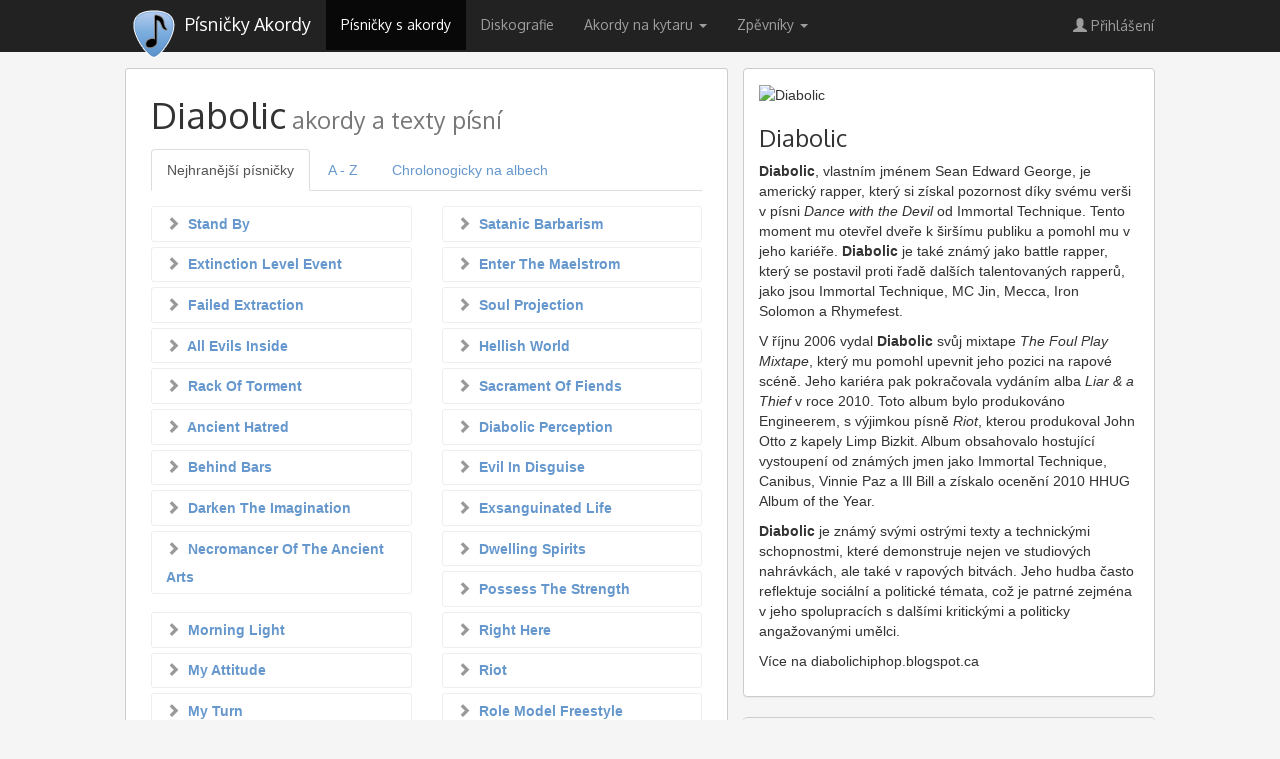

--- FILE ---
content_type: text/html; charset=utf-8
request_url: https://pisnicky-akordy.cz/diabolic
body_size: 17565
content:
<!DOCTYPE html>
<html prefix="og: http://ogp.me/ns# fb: http://ogp.me/ns/fb# pisnicky-akordy: http://ogp.me/ns/fb/pisnicky-akordy#" lang="cs">
<head>
   <meta http-equiv="content-type" content="text/html; charset=UTF-8">
   <meta charset="utf-8">
   <meta name="robots" content="index, follow" />
   <!--[if IE]><meta http-equiv='X-UA-Compatible' content='IE=edge'><![endif]-->
   <base href="https://pisnicky-akordy.cz/diabolic" />
	<meta http-equiv="content-type" content="text/html; charset=utf-8" />
	<meta name="keywords" content="písničky, akordy, texty, zpěvník, ke stažení, Diabolic" />
	<meta name="description" content=" - Diabolic" />
	<title>Diabolic : akordy a texty písní, zpěvník</title>
	<link href="/templates/2016b3/favicon.ico" rel="shortcut icon" type="image/vnd.microsoft.icon" />
	<link href="/media/sourcecoast/css/common.css" rel="stylesheet" type="text/css" />
	<link href="/templates/2016b3/css/bootstrap.css" rel="stylesheet" type="text/css" />
	<link href="/templates/2016b3/css/template.css" rel="stylesheet" type="text/css" />
	<link href="/media/com_lyrics/css/search.css" rel="stylesheet" type="text/css" />
	<link href="//code.jquery.com/ui/1.9.2/themes/base/jquery-ui.css" rel="stylesheet" type="text/css" />
	<link href="https://pisnicky-akordy.cz/modules/mod_js_social_tabs_slider/tmpl/css/style.css?1232
		" rel="stylesheet" type="text/css" />
	<link href="/modules/mod_js_social_tabs_slider/tmpl/css/themes/square/right.css" rel="stylesheet" type="text/css" />
	<link href="https://pisnicky-akordy.cz/modules/mod_lyrics_interpreterinfo/tmpl/default.css" rel="stylesheet" type="text/css" />
	<link href="https://pisnicky-akordy.cz/modules/mod_lyrics_interpreteralbums/tmpl/default.css" rel="stylesheet" type="text/css" />
	<script type="application/json" class="joomla-script-options new">{"csrf.token":"b31a2a8c2e1f39dc097c6a8cf934c175","system.paths":{"root":"","base":""},"system.keepalive":{"interval":3600000,"uri":"\/component\/ajax\/?format=json"}}</script>
	<script src="/media/jui/js/jquery.min.js?d59e651e6688819139a96f4939a9ae49" type="text/javascript"></script>
	<script src="/media/jui/js/jquery-noconflict.js?d59e651e6688819139a96f4939a9ae49" type="text/javascript"></script>
	<script src="/media/jui/js/jquery-migrate.min.js?d59e651e6688819139a96f4939a9ae49" type="text/javascript"></script>
	<script src="/templates/2016b3/js/jui/bootstrap.min.js?d59e651e6688819139a96f4939a9ae49" type="text/javascript"></script>
	<script src="https://pisnicky-akordy.cz/chords/chords.min.js" type="text/javascript"></script>
	<script src="https://pisnicky-akordy.cz/components/com_lyrics/assets/js/transposition.min.js" type="text/javascript"></script>
	<script src="/components/com_jfbconnect/includes/jfbconnect.js?v=6" type="text/javascript"></script>
	<script src="/media/sourcecoast/js/jq-bootstrap-1.8.3.js" type="text/javascript"></script>
	<script src="/media/system/js/core.js?d59e651e6688819139a96f4939a9ae49" type="text/javascript"></script>
	<!--[if lt IE 9]><script src="/media/system/js/polyfill.event.js?d59e651e6688819139a96f4939a9ae49" type="text/javascript"></script><![endif]-->
	<script src="/media/system/js/keepalive.js?d59e651e6688819139a96f4939a9ae49" type="text/javascript"></script>
	<script type="text/javascript">
jQuery(function($){ initTooltips(); $("body").on("subform-row-add", initTooltips); function initTooltips (event, container) { container = container || document;$(container).find(".hasTooltip").tooltip({"html": true,"container": "body"});} });
	</script>
	<script type='text/javascript'>
                /*<![CDATA[*/
                    var jax_live_site = 'https://pisnicky-akordy.cz/index.php';
                    var jax_token_var='b31a2a8c2e1f39dc097c6a8cf934c175';
                /*]]>*/
                </script><script type="text/javascript" src="/plugins/system/jomsocial.system/pc_includes/ajax_1.5.pack.js"></script>
	<meta property="og:image" content="https://pisnicky-akordy.cz/images/com_lyrics/interpreters/lm3/diabolic.jpg"/>
	<script type="text/javascript">jfbc.login.logout_facebook = false;
jfbc.base = 'https://pisnicky-akordy.cz/';
jfbc.return_url = 'L2RpYWJvbGlj';
jfbc.login.scope = 'email';
jfbc.login.show_modal = '0';
jfbc.login.use_popup = false;
jfbc.login.auto = '0';
jfbc.login.logged_in = false;
jfbc.token = 'b31a2a8c2e1f39dc097c6a8cf934c175';
jfbc.init();
</script>
	<meta name="twitter:card" content="summary"/><meta name="twitter:site" content=""/><meta property="og:url" content="https://pisnicky-akordy.cz/diabolic"/><meta property="og:title" content="Diabolic : akordy a texty písní, zpěvník"/><meta name="twitter:title" content="Diabolic : akordy a texty písní, zpěvník"/><meta property="og:description" content="- Diabolic"/><meta name="twitter:description" content="- Diabolic"/><meta property="og:type" content="article"/><meta property="fb:app_id" content="253281964794333"/><meta property="og:locale" content="cs_cz"/><meta property="og:site_name" content="Písničky Akordy"/>
	
	<link rel="stylesheet" href="/media/sourcecoast/css/jfbconnect.css" type="text/css" />

   <meta name="viewport" content="width=device-width, initial-scale=1">
   <!-- Google tag (gtag.js) -->
   <script async src="https://www.googletagmanager.com/gtag/js?id=G-7RVS4WXZQ2"></script>
   <script>
     window.dataLayer = window.dataLayer || [];
     function gtag(){dataLayer.push(arguments);}
     gtag('js', new Date());
     gtag('config', 'G-7RVS4WXZQ2');
   </script>
   <script src="//code.jquery.com/ui/1.9.2/jquery-ui.min.js" integrity="sha256-eEa1kEtgK9ZL6h60VXwDsJ2rxYCwfxi40VZ9E0XwoEA=" crossorigin="anonymous"></script>

      <link href='//fonts.googleapis.com/css?family=Oxygen&amp;subset=latin,latin-ext' rel='stylesheet' type='text/css' />
   <style type="text/css">
   	h1,h2,h3,h4,h5,h6,.navbar-wrapper{
   		font-family: 'Oxygen', sans-serif;
   	}
   </style>
   
</head>

  <body><script type="text/javascript">
  
  window.fbAsyncInit = function() {
    FB.init({version: 'v2.9',appId: '253281964794333', status: false, cookie: true, xfbml: true});
FB.Event.subscribe('comment.create', jfbc.social.facebook.comment.create);
FB.Event.subscribe('comment.remove', jfbc.social.facebook.comment.remove);
jfbc.social.googleAnalytics.trackFacebook();
  };
  (function(d, s, id){
     var js, fjs = d.getElementsByTagName(s)[0];
     if (d.getElementById(id)) {return;}
     js = d.createElement(s); js.id = id;
     js.src = "//connect.facebook.net/cs_CZ/sdk.js";
     fjs.parentNode.insertBefore(js, fjs);
   }(document, 'script', 'facebook-jssdk'));
</script>
    <!-- NAVBAR -->
    <div class="navbar-wrapper">
      <div class="container">

        <div class="navbar navbar-inverse navbar-fixed-top" role="navigation">
          <div class="container">
            <div class="navbar-header">
              <button type="button" class="navbar-toggle" data-toggle="collapse" data-target=".navbar-collapse">
                <span class="sr-only">Toggle navigation</span>
                <span class="icon-bar"></span>
                <span class="icon-bar"></span>
                <span class="icon-bar"></span>
              </button>
              <a class="navbar-brand" href="/">
                <h1 title="Písničky Akordy"><span class="hiding-title">Písničky Akordy</span>
                                 </h1>
              </a>
               <div class="ais-InstantSearch">
                   <div id="searchbox"></div>
                   <div class="ais-InstantSearch-inner">
                     <div id="typ-list"></div>
                     <div id="hits"></div>
                   </div>
               </div>
            </div>

            <div class="navbar-collapse collapse">

                      	 
<ul class="nav  navbar-nav">
<li class="item-554 current active"><a href="/" ><span>Písničky s akordy</span></a></li><li class="item-594"><a href="/diskografie" ><span>Diskografie</span></a></li><li class="item-661 dropdown deeper parent"><a class=" dropdown-toggle" data-toggle="dropdown" href="#" ><span>Akordy na kytaru <b class="caret"></b></span></a><ul class="nav-child unstyled small dropdown-menu"><li class="item-792"><a href="/akordy-na-kytaru" ><span>všechny akordy</span></a></li><li class="item-663"><a href="/akordy-na-kytaru/c" ><span>C</span></a></li><li class="item-664"><a href="/akordy-na-kytaru/cis-des" ><span>Cis Des</span></a></li><li class="item-665"><a href="/akordy-na-kytaru/d" ><span>D</span></a></li><li class="item-666"><a href="/akordy-na-kytaru/dis-es" ><span>Dis Es</span></a></li><li class="item-667"><a href="/akordy-na-kytaru/e" ><span>E</span></a></li><li class="item-669"><a href="/akordy-na-kytaru/f" ><span>F</span></a></li><li class="item-670"><a href="/akordy-na-kytaru/fis-ges" ><span>Fis Ges</span></a></li><li class="item-671"><a href="/akordy-na-kytaru/g" ><span>G</span></a></li><li class="item-672"><a href="/akordy-na-kytaru/gis-as" ><span>Gis As</span></a></li><li class="item-673"><a href="/akordy-na-kytaru/a" ><span>A</span></a></li><li class="item-662"><a href="/akordy-na-kytaru/b-ais" ><span>B Ais</span></a></li><li class="item-674"><a href="/akordy-na-kytaru/h" ><span>H</span></a></li></ul></li><li class="item-782 dropdown deeper parent"><a class=" dropdown-toggle" data-toggle="dropdown" href="#" ><span>Zpěvníky <b class="caret"></b></span></a><ul class="nav-child unstyled small dropdown-menu"><li class="item-784"><a href="/zpevniky" ><span>TOP30 zpěvníků</span></a></li><li class="item-790"><a href="/pracovni-zpevnik" ><span>pracovní zpěvník</span></a></li></ul></li></ul>
         	 
               <ul class="nav navbar-nav navbar-right">
                  <li><a href='index.php?option=com_users&amp;view=login' class='btnLogin btn btn-link'><span aria-hidden='true' class='glyphicon glyphicon-user'></span>&nbsp;Přihlášení</a></li>
               </ul>
            </div>

          </div>
        </div>

      </div>
    </div>

   <!-- Modal Login -->

   <div class="modal fade" id="ModalLogin" tabindex="-1" role="dialog" aria-labelledby="myModalLabel">
     <div class="modal-dialog" role="document">
       <div class="modal-content">
         <div class="modal-header">
           <button type="button" class="close" data-dismiss="modal" aria-label="Close"><span aria-hidden="true">&times;</span></button>
           <h4 class="modal-title" id="myModalLabel">Přihlášení &nbsp;/&nbsp;Registrace</h4>
         </div>
         <div class="modal-body">

   		
         <div id="regAdvantage"></div>

         <div class="tab-content1" id="loginTabContent">
            <form action="https://pisnicky-akordy.cz/diabolic" method="post" id="login-form" class="form">
		<div class="userdata">
		<div id="form-login-username" class="form-group">
			<div class="controls">
									<div class="input-group">
                  <div class="input-group-addon hasTooltip" title="Uživatelské jméno"><span class="glyphicon glyphicon-user" aria-hidden="true"></span></div>
						<input id="modlgn-username" type="text" name="username" class="form-control" tabindex="0" size="18" placeholder="Uživatelské jméno" />
					</div>
							</div>
		</div>
		<div id="form-login-password" class="form-group">
			<div class="controls">
									<div class="input-group">
                  <div class="input-group-addon hasTooltip" title="Heslo"><span class="glyphicon glyphicon-lock" aria-hidden="true"></span></div>
						<input id="modlgn-passwd" type="password" name="password" class="form-control" tabindex="0" size="18" placeholder="Heslo" />
					</div>
							</div>
		</div>
		
				         <div class="form-group">
            <div id="form-login-remember" class="checkbox">
               <label>
                  <input id="modlgn-remember" type="checkbox" name="remember" value="yes"/> Pamatuj si mě               </label>
            </div>
         </div>
		
				<div id="form-login-submit" class="form-group">
			<div class="controls text-center">
				<button type="submit" tabindex="0" name="Submit" class="btn btn-primary">Přihlásit se</button>
			</div>
		</div>
					<ul class="list-unstyled">
							<li class="list-item">
               <i class="glyphicon glyphicon-chevron-right"></i>
					<a href="/registrace">
					Vytvořit účet <span class="icon-arrow-right"></span></a>
				</li>
							<li class="list-item">
               <i class="glyphicon glyphicon-chevron-right"></i>
					<a href="/zapomenute-uzivatelske-jmeno">
					Zapomenuté jméno?</a>
				</li>
				<li class="list-item">
               <i class="glyphicon glyphicon-chevron-right"></i>
					<a href="/obnoveni-hesla">
					Zapomenuté heslo?</a>
				</li>
			</ul>
		<input type="hidden" name="option" value="com_users" />
		<input type="hidden" name="task" value="user.login" />
		<input type="hidden" name="return" value="aHR0cHM6Ly9waXNuaWNreS1ha29yZHkuY3ovZGlhYm9saWM=" />
		<input type="hidden" name="b31a2a8c2e1f39dc097c6a8cf934c175" value="1" />	</div>
   <hr class="divider">
			<div class="posttext clearfix">
			<p><strong>Jednoduše na jeden klik</strong> - pohodlné příhlášení přes:
<span class="sourcecoast login"><div class="row-fluid"><div class="social-login facebook jfbcLogin pull-left">
        <a class="sc_fblogin" href="javascript:void(0)" onclick="jfbc.login.provider('facebook');">
            <img src="/media/sourcecoast/images/provider/facebook/icon_label.png" alt="Přihlásit přes Facebook" title="Přihlásit přes Facebook"/></a>
            </div><div class="social-login google scGoogleLogin pull-left">
        <a class="sc_gologin" href="javascript:void(0)" onclick="jfbc.login.provider('google');">
            <img src="/media/sourcecoast/images/provider/google/icon_label.png" alt="Přihlásit přes Google" title="Přihlásit přes Google"/></a>
            </div></div></span></p>
		</div>
	</form>
         </div>
   		
         </div>
       </div>
     </div>
   </div>

    

    <!-- Main centered -->
    <div class="container cbody">

         	

<div class="custom text-center"  >
	<script type="text/javascript">
  var width = window.innerWidth
  || document.documentElement.clientWidth
  || document.body.clientWidth;

  if (width > 992) {
    
    document.write("<div id=\"adform_leaderboard\">\
<!-- Adform publisher tag --><!-- Tag for Pisnicky-akordy.cz - TT-Pisnicky-akordy-CW-Leaderboard-1000-200 placement -->\
\x3Cscript data-adfscript=\"adx.adform.net/adx/?mid=617203\">\x3C/script>\
  </div>");
    // ga('send', 'event', {'eventCategory': 'IM desktop leaderboard/branding','eventAction': 'imprese reklamy','eventLabel': 'Impression Media','eventValue': 1});
    
  } else {
    

  }
</script>
</div>

		
		

    <div class="main">
      <!-- START row -->
      <div class="row">
   		
         <div id="content" role="main" class="col-md-8 col-lg-7">
            <div class="modul">
   			<!-- Begin Content -->
   			
   			<div id="system-message-container">
	</div>

   			
   <!-- inset-top content -->
      <!-- //inset-top content -->

   <div id="com_lyrics" class="">

   <h1>Diabolic<small>  akordy a texty písní</small></h1>

   <ul class="nav nav-tabs" role="tablist">
      <li role="presentation" class="active"><a href="#top" aria-controls="top" role="tab" data-toggle="tab">Nejhranější písničky</a></li>
      <li role="presentation"><a href="#az" aria-controls="az" role="tab" data-toggle="tab">A - Z</a></li>
      <li role="presentation"><a href="#album" aria-controls="album" role="tab" data-toggle="tab">Chrolonogicky na albech</a></li>
   </ul>

<!--
         <div class="btn-group pull-right" role="group">
           <a data-placement="left" title="Nejhranější písničky" class="btn btn-default hasTooltip" data-toggle="tab" href="#top"><i class="glyphicon glyphicon-sort-by-attributes-alt"></i></a>
           <a data-placement="left" title="A - Z" class="btn btn-default hasTooltip" data-toggle="tab" href="#az"><i class="glyphicon glyphicon-sort-by-alphabet"></i></a>
           <a data-placement="left" title="Chrolonogicky na albech" class="btn btn-default hasTooltip" data-toggle="tab" href="#album"><i class="glyphicon glyphicon-th-list"></i></a>
         </div>
-->

   <div class="tab-content" id="IntTabContent">
      <div class="tab-pane active" id="top">
         <!--<div class="clearfix"><h2 class="pull-right"><small>Nejhranější písničky</small></h2></div> -->
               	<ul class='itemlist row'>
      	      		<li class="col-sm-6">
      			<a title="Stand By akordy a text písně" href="/diabolic/stand-by">
               <span class="item-title"><i class="glyphicon glyphicon-chevron-right"></i>&nbsp;
               	Stand By      			</span>
               </a>
      		</li>
      	      		<li class="col-sm-6">
      			<a title="Satanic Barbarism akordy a text písně" href="/diabolic/satanic-barbarism">
               <span class="item-title"><i class="glyphicon glyphicon-chevron-right"></i>&nbsp;
               	Satanic Barbarism      			</span>
               </a>
      		</li>
      	      		<li class="col-sm-6">
      			<a title="Extinction Level Event akordy a text písně" href="/diabolic/extinction-level-event">
               <span class="item-title"><i class="glyphicon glyphicon-chevron-right"></i>&nbsp;
               	Extinction Level Event      			</span>
               </a>
      		</li>
      	      		<li class="col-sm-6">
      			<a title="Enter The Maelstrom akordy a text písně" href="/diabolic/enter-the-maelstrom">
               <span class="item-title"><i class="glyphicon glyphicon-chevron-right"></i>&nbsp;
               	Enter The Maelstrom      			</span>
               </a>
      		</li>
      	      		<li class="col-sm-6">
      			<a title="Failed Extraction akordy a text písně" href="/diabolic/failed-extraction">
               <span class="item-title"><i class="glyphicon glyphicon-chevron-right"></i>&nbsp;
               	Failed Extraction      			</span>
               </a>
      		</li>
      	      		<li class="col-sm-6">
      			<a title="Soul Projection akordy a text písně" href="/diabolic/soul-projection">
               <span class="item-title"><i class="glyphicon glyphicon-chevron-right"></i>&nbsp;
               	Soul Projection      			</span>
               </a>
      		</li>
      	      		<li class="col-sm-6">
      			<a title="All Evils Inside akordy a text písně" href="/diabolic/all-evils-inside">
               <span class="item-title"><i class="glyphicon glyphicon-chevron-right"></i>&nbsp;
               	All Evils Inside      			</span>
               </a>
      		</li>
      	      		<li class="col-sm-6">
      			<a title="Hellish World akordy a text písně" href="/diabolic/hellish-world">
               <span class="item-title"><i class="glyphicon glyphicon-chevron-right"></i>&nbsp;
               	Hellish World      			</span>
               </a>
      		</li>
      	      		<li class="col-sm-6">
      			<a title="Rack Of Torment akordy a text písně" href="/diabolic/rack-of-torment">
               <span class="item-title"><i class="glyphicon glyphicon-chevron-right"></i>&nbsp;
               	Rack Of Torment      			</span>
               </a>
      		</li>
      	      		<li class="col-sm-6">
      			<a title="Sacrament Of Fiends akordy a text písně" href="/diabolic/sacrament-of-fiends">
               <span class="item-title"><i class="glyphicon glyphicon-chevron-right"></i>&nbsp;
               	Sacrament Of Fiends      			</span>
               </a>
      		</li>
      	      		<li class="col-sm-6">
      			<a title="Ancient Hatred akordy a text písně" href="/diabolic/ancient-hatred">
               <span class="item-title"><i class="glyphicon glyphicon-chevron-right"></i>&nbsp;
               	Ancient Hatred      			</span>
               </a>
      		</li>
      	      		<li class="col-sm-6">
      			<a title="Diabolic Perception akordy a text písně" href="/diabolic/diabolic-perception">
               <span class="item-title"><i class="glyphicon glyphicon-chevron-right"></i>&nbsp;
               	Diabolic Perception      			</span>
               </a>
      		</li>
      	      		<li class="col-sm-6">
      			<a title="Behind Bars akordy a text písně" href="/diabolic/behind-bars">
               <span class="item-title"><i class="glyphicon glyphicon-chevron-right"></i>&nbsp;
               	Behind Bars      			</span>
               </a>
      		</li>
      	      		<li class="col-sm-6">
      			<a title="Evil In Disguise akordy a text písně" href="/diabolic/evil-in-disguise">
               <span class="item-title"><i class="glyphicon glyphicon-chevron-right"></i>&nbsp;
               	Evil In Disguise      			</span>
               </a>
      		</li>
      	      		<li class="col-sm-6">
      			<a title="Darken The Imagination akordy a text písně" href="/diabolic/darken-the-imagination">
               <span class="item-title"><i class="glyphicon glyphicon-chevron-right"></i>&nbsp;
               	Darken The Imagination      			</span>
               </a>
      		</li>
      	      		<li class="col-sm-6">
      			<a title="Exsanguinated Life akordy a text písně" href="/diabolic/exsanguinated-life">
               <span class="item-title"><i class="glyphicon glyphicon-chevron-right"></i>&nbsp;
               	Exsanguinated Life      			</span>
               </a>
      		</li>
      	      		<li class="col-sm-6">
      			<a title="Necromancer Of The Ancient Arts akordy a text písně" href="/diabolic/necromancer-of-the-ancient-arts">
               <span class="item-title"><i class="glyphicon glyphicon-chevron-right"></i>&nbsp;
               	Necromancer Of The Ancient Arts      			</span>
               </a>
      		</li>
      	      		<li class="col-sm-6">
      			<a title="Dwelling Spirits akordy a text písně" href="/diabolic/dwelling-spirits">
               <span class="item-title"><i class="glyphicon glyphicon-chevron-right"></i>&nbsp;
               	Dwelling Spirits      			</span>
               </a>
      		</li>
      	      		<li class="col-sm-6">
      			<a title="Possess The Strength akordy a text písně" href="/diabolic/possess-the-strength">
               <span class="item-title"><i class="glyphicon glyphicon-chevron-right"></i>&nbsp;
               	Possess The Strength      			</span>
               </a>
      		</li>
      	      		<li class="col-sm-6">
      			<a title="Morning Light akordy a text písně" href="/diabolic/morning-light">
               <span class="item-title"><i class="glyphicon glyphicon-chevron-right"></i>&nbsp;
               	Morning Light      			</span>
               </a>
      		</li>
      	      		<li class="col-sm-6">
      			<a title="Right Here akordy a text písně" href="/diabolic/right-here">
               <span class="item-title"><i class="glyphicon glyphicon-chevron-right"></i>&nbsp;
               	Right Here      			</span>
               </a>
      		</li>
      	      		<li class="col-sm-6">
      			<a title="My Attitude akordy a text písně" href="/diabolic/my-attitude">
               <span class="item-title"><i class="glyphicon glyphicon-chevron-right"></i>&nbsp;
               	My Attitude      			</span>
               </a>
      		</li>
      	      		<li class="col-sm-6">
      			<a title="Riot akordy a text písně" href="/diabolic/riot">
               <span class="item-title"><i class="glyphicon glyphicon-chevron-right"></i>&nbsp;
               	Riot      			</span>
               </a>
      		</li>
      	      		<li class="col-sm-6">
      			<a title="My Turn akordy a text písně" href="/diabolic/my-turn">
               <span class="item-title"><i class="glyphicon glyphicon-chevron-right"></i>&nbsp;
               	My Turn      			</span>
               </a>
      		</li>
      	      		<li class="col-sm-6">
      			<a title="Role Model Freestyle akordy a text písně" href="/diabolic/role-model-freestyle">
               <span class="item-title"><i class="glyphicon glyphicon-chevron-right"></i>&nbsp;
               	Role Model Freestyle      			</span>
               </a>
      		</li>
      	      		<li class="col-sm-6">
      			<a title="Modern Day Future akordy a text písně" href="/diabolic/modern-day-future">
               <span class="item-title"><i class="glyphicon glyphicon-chevron-right"></i>&nbsp;
               	Modern Day Future      			</span>
               </a>
      		</li>
      	      		<li class="col-sm-6">
      			<a title="Reasons akordy a text písně" href="/diabolic/reasons">
               <span class="item-title"><i class="glyphicon glyphicon-chevron-right"></i>&nbsp;
               	Reasons      			</span>
               </a>
      		</li>
      	      		<li class="col-sm-6">
      			<a title="Roundhouse akordy a text písně" href="/diabolic/roundhouse">
               <span class="item-title"><i class="glyphicon glyphicon-chevron-right"></i>&nbsp;
               	Roundhouse      			</span>
               </a>
      		</li>
      	      		<li class="col-sm-6">
      			<a title="Nicolai Ros To The Goul (Interlude) akordy a text písně" href="/diabolic/nicolai-ros-to-the-goul-interlude">
               <span class="item-title"><i class="glyphicon glyphicon-chevron-right"></i>&nbsp;
               	Nicolai Ros To The Goul (Interlude)      			</span>
               </a>
      		</li>
      	      		<li class="col-sm-6">
      			<a title="Pyrex akordy a text písně" href="/diabolic/pyrex">
               <span class="item-title"><i class="glyphicon glyphicon-chevron-right"></i>&nbsp;
               	Pyrex      			</span>
               </a>
      		</li>
      	      	</ul>
      	
      </div>
      <div class="tab-pane" id="az">
         <!--<div class="clearfix"><h2 class="pull-right"><small>A - Z</small></h2></div> -->
               	<ul class='itemlist row'>
      	      		<li class="col-sm-6">
                     			<a title="12 Shots text písně" href="/diabolic/12-shots">
               <i class='glyphicon'>T</i>&nbsp;               <span class="item-title">
               	12 Shots      			</span>
               </a>
      		</li>
      	      		<li class="col-sm-6">
                     			<a title="Doplnit text" href="/diabolic/99-pounds">
               <i class='glyphicon glyphicon-pencil'></i>&nbsp;               <span class="item-title">
               	99 Pounds      			</span>
               </a>
      		</li>
      	      		<li class="col-sm-6">
                     			<a title="A Day in the Life text písně" href="/diabolic/a-day-in-the-life">
               <i class='glyphicon'>T</i>&nbsp;               <span class="item-title">
               	A Day in the Life      			</span>
               </a>
      		</li>
      	      		<li class="col-sm-6">
                     			<a title="Doplnit text" href="/diabolic/a-m-e-r-i-c-a-truth-part-3">
               <i class='glyphicon glyphicon-pencil'></i>&nbsp;               <span class="item-title">
               	A.M.E.R.I.C.a. (Truth Part 3)      			</span>
               </a>
      		</li>
      	      		<li class="col-sm-6">
                     			<a title="Doplnit text" href="/diabolic/a-m-e-r-i-c-a-truth-pt-3-instrumental">
               <i class='glyphicon glyphicon-pencil'></i>&nbsp;               <span class="item-title">
               	A.M.E.R.I.C.a. (Truth Pt. 3) [Instrumental]      			</span>
               </a>
      		</li>
      	      		<li class="col-sm-6">
                     			<a title="Alien Manuscript text písně" href="/diabolic/alien-manuscript">
               <i class='glyphicon'>T</i>&nbsp;               <span class="item-title">
               	Alien Manuscript      			</span>
               </a>
      		</li>
      	      		<li class="col-sm-6">
                     			<a title="All Evils Inside text písně" href="/diabolic/all-evils-inside">
               <i class='glyphicon'>T</i>&nbsp;               <span class="item-title">
               	All Evils Inside      			</span>
               </a>
      		</li>
      	      		<li class="col-sm-6">
                     			<a title="Ancient Hatred text písně" href="/diabolic/ancient-hatred">
               <i class='glyphicon'>T</i>&nbsp;               <span class="item-title">
               	Ancient Hatred      			</span>
               </a>
      		</li>
      	      		<li class="col-sm-6">
                     			<a title="Doplnit text" href="/diabolic/asshole-and-a-creep">
               <i class='glyphicon glyphicon-pencil'></i>&nbsp;               <span class="item-title">
               	Asshole and a Creep      			</span>
               </a>
      		</li>
      	      		<li class="col-sm-6">
                     			<a title="Doplnit text" href="/diabolic/atmosphere-of-dread">
               <i class='glyphicon glyphicon-pencil'></i>&nbsp;               <span class="item-title">
               	Atmosphere of Dread      			</span>
               </a>
      		</li>
      	      		<li class="col-sm-6">
                     			<a title="Bad Dream text písně" href="/diabolic/bad-dream">
               <i class='glyphicon'>T</i>&nbsp;               <span class="item-title">
               	Bad Dream      			</span>
               </a>
      		</li>
      	      		<li class="col-sm-6">
                     			<a title="Behind Bars text písně" href="/diabolic/behind-bars">
               <i class='glyphicon'>T</i>&nbsp;               <span class="item-title">
               	Behind Bars      			</span>
               </a>
      		</li>
      	      		<li class="col-sm-6">
                     			<a title="Bloodwashed text písně" href="/diabolic/bloodwashed">
               <i class='glyphicon'>T</i>&nbsp;               <span class="item-title">
               	Bloodwashed      			</span>
               </a>
      		</li>
      	      		<li class="col-sm-6">
                     			<a title="Doplnit text" href="/diabolic/buddy-lembeck">
               <i class='glyphicon glyphicon-pencil'></i>&nbsp;               <span class="item-title">
               	Buddy Lembeck      			</span>
               </a>
      		</li>
      	      		<li class="col-sm-6">
                     			<a title="Cease To Be text písně" href="/diabolic/cease-to-be">
               <i class='glyphicon'>T</i>&nbsp;               <span class="item-title">
               	Cease To Be      			</span>
               </a>
      		</li>
      	      		<li class="col-sm-6">
                     			<a title="Doplnit text" href="/diabolic/cease-to-be-3-33">
               <i class='glyphicon glyphicon-pencil'></i>&nbsp;               <span class="item-title">
               	Cease to Be (3:33)      			</span>
               </a>
      		</li>
      	      		<li class="col-sm-6">
                     			<a title="Celestial Pleasures text písně" href="/diabolic/celestial-pleasures">
               <i class='glyphicon'>T</i>&nbsp;               <span class="item-title">
               	Celestial Pleasures      			</span>
               </a>
      		</li>
      	      		<li class="col-sm-6">
                     			<a title="Doplnit text" href="/diabolic/club-hater">
               <i class='glyphicon glyphicon-pencil'></i>&nbsp;               <span class="item-title">
               	Club Hater      			</span>
               </a>
      		</li>
      	      		<li class="col-sm-6">
                     			<a title="Doplnit text" href="/diabolic/collide">
               <i class='glyphicon glyphicon-pencil'></i>&nbsp;               <span class="item-title">
               	Collide      			</span>
               </a>
      		</li>
      	      		<li class="col-sm-6">
                     			<a title="Doplnit text" href="/diabolic/collusion">
               <i class='glyphicon glyphicon-pencil'></i>&nbsp;               <span class="item-title">
               	Collusion      			</span>
               </a>
      		</li>
      	      		<li class="col-sm-6">
                     			<a title="Doplnit text" href="/diabolic/collusion-outro">
               <i class='glyphicon glyphicon-pencil'></i>&nbsp;               <span class="item-title">
               	Collusion (Outro)      			</span>
               </a>
      		</li>
      	      		<li class="col-sm-6">
                     			<a title="Darken The Imagination text písně" href="/diabolic/darken-the-imagination">
               <i class='glyphicon'>T</i>&nbsp;               <span class="item-title">
               	Darken The Imagination      			</span>
               </a>
      		</li>
      	      		<li class="col-sm-6">
                     			<a title="Deadly Deception text písně" href="/diabolic/deadly-deception">
               <i class='glyphicon'>T</i>&nbsp;               <span class="item-title">
               	Deadly Deception      			</span>
               </a>
      		</li>
      	      		<li class="col-sm-6">
                     			<a title="Descending Through Portals Of Misery text písně" href="/diabolic/descending-through-portals-of-misery">
               <i class='glyphicon'>T</i>&nbsp;               <span class="item-title">
               	Descending Through Portals Of Misery      			</span>
               </a>
      		</li>
      	      		<li class="col-sm-6">
                     			<a title="Devour the Subconscious text písně" href="/diabolic/devour-the-subconscious">
               <i class='glyphicon'>T</i>&nbsp;               <span class="item-title">
               	Devour the Subconscious      			</span>
               </a>
      		</li>
      	      		<li class="col-sm-6">
                     			<a title="Diabolic Perception text písně" href="/diabolic/diabolic-perception">
               <i class='glyphicon'>T</i>&nbsp;               <span class="item-title">
               	Diabolic Perception      			</span>
               </a>
      		</li>
      	      		<li class="col-sm-6">
                     			<a title="Diabolical Sound text písně" href="/diabolic/diabolical-sound">
               <i class='glyphicon'>T</i>&nbsp;               <span class="item-title">
               	Diabolical Sound      			</span>
               </a>
      		</li>
      	      		<li class="col-sm-6">
                     			<a title="Doplnit text" href="/diabolic/dirty">
               <i class='glyphicon glyphicon-pencil'></i>&nbsp;               <span class="item-title">
               	Dirty      			</span>
               </a>
      		</li>
      	      		<li class="col-sm-6">
                     			<a title="Doplnit text" href="/diabolic/dissin-the-industry">
               <i class='glyphicon glyphicon-pencil'></i>&nbsp;               <span class="item-title">
               	Dissin' the Industry      			</span>
               </a>
      		</li>
      	      		<li class="col-sm-6">
                     			<a title="Doplnit text" href="/diabolic/drugs-is-drugs">
               <i class='glyphicon glyphicon-pencil'></i>&nbsp;               <span class="item-title">
               	Drugs Is Drugs      			</span>
               </a>
      		</li>
      	      		<li class="col-sm-6">
                     			<a title="Dwelling Spirits text písně" href="/diabolic/dwelling-spirits">
               <i class='glyphicon'>T</i>&nbsp;               <span class="item-title">
               	Dwelling Spirits      			</span>
               </a>
      		</li>
      	      		<li class="col-sm-6">
                     			<a title="Doplnit text" href="/diabolic/engulf-the-enchantress">
               <i class='glyphicon glyphicon-pencil'></i>&nbsp;               <span class="item-title">
               	Engulf the Enchantress      			</span>
               </a>
      		</li>
      	      		<li class="col-sm-6">
                     			<a title="Doplnit text" href="/diabolic/enough">
               <i class='glyphicon glyphicon-pencil'></i>&nbsp;               <span class="item-title">
               	Enough      			</span>
               </a>
      		</li>
      	      		<li class="col-sm-6">
                     			<a title="Enter The Maelstrom text písně" href="/diabolic/enter-the-maelstrom">
               <i class='glyphicon'>T</i>&nbsp;               <span class="item-title">
               	Enter The Maelstrom      			</span>
               </a>
      		</li>
      	      		<li class="col-sm-6">
                     			<a title="Entombed text písně" href="/diabolic/entombed">
               <i class='glyphicon'>T</i>&nbsp;               <span class="item-title">
               	Entombed      			</span>
               </a>
      		</li>
      	      		<li class="col-sm-6">
                     			<a title="Evil In Disguise text písně" href="/diabolic/evil-in-disguise">
               <i class='glyphicon'>T</i>&nbsp;               <span class="item-title">
               	Evil In Disguise      			</span>
               </a>
      		</li>
      	      		<li class="col-sm-6">
                     			<a title="Doplnit text" href="/diabolic/evulsions-of-the-soul">
               <i class='glyphicon glyphicon-pencil'></i>&nbsp;               <span class="item-title">
               	Evulsions of the Soul      			</span>
               </a>
      		</li>
      	      		<li class="col-sm-6">
                     			<a title="Excisions Of Exorcisms text písně" href="/diabolic/excisions-of-exorcisms">
               <i class='glyphicon'>T</i>&nbsp;               <span class="item-title">
               	Excisions Of Exorcisms      			</span>
               </a>
      		</li>
      	      		<li class="col-sm-6">
                     			<a title="Exsanguinated Life text písně" href="/diabolic/exsanguinated-life">
               <i class='glyphicon'>T</i>&nbsp;               <span class="item-title">
               	Exsanguinated Life      			</span>
               </a>
      		</li>
      	      		<li class="col-sm-6">
                     			<a title="Extinction Level Event text písně" href="/diabolic/extinction-level-event">
               <i class='glyphicon'>T</i>&nbsp;               <span class="item-title">
               	Extinction Level Event      			</span>
               </a>
      		</li>
      	      		<li class="col-sm-6">
                     			<a title="Doplnit text" href="/diabolic/fable">
               <i class='glyphicon glyphicon-pencil'></i>&nbsp;               <span class="item-title">
               	Fable      			</span>
               </a>
      		</li>
      	      		<li class="col-sm-6">
                     			<a title="Failed Extraction text písně" href="/diabolic/failed-extraction">
               <i class='glyphicon'>T</i>&nbsp;               <span class="item-title">
               	Failed Extraction      			</span>
               </a>
      		</li>
      	      		<li class="col-sm-6">
                     			<a title="False Belief text písně" href="/diabolic/false-belief">
               <i class='glyphicon'>T</i>&nbsp;               <span class="item-title">
               	False Belief      			</span>
               </a>
      		</li>
      	      		<li class="col-sm-6">
                     			<a title="Feel Ya Pain text písně" href="/diabolic/feel-ya-pain">
               <i class='glyphicon'>T</i>&nbsp;               <span class="item-title">
               	Feel Ya Pain      			</span>
               </a>
      		</li>
      	      		<li class="col-sm-6">
                     			<a title="Fightin Words text písně" href="/diabolic/fightin-words">
               <i class='glyphicon'>T</i>&nbsp;               <span class="item-title">
               	Fightin Words      			</span>
               </a>
      		</li>
      	      		<li class="col-sm-6">
                     			<a title="Fleshcraft text písně" href="/diabolic/fleshcraft">
               <i class='glyphicon'>T</i>&nbsp;               <span class="item-title">
               	Fleshcraft      			</span>
               </a>
      		</li>
      	      		<li class="col-sm-6">
                     			<a title="Fragmented Kreation text písně" href="/diabolic/fragmented-kreation">
               <i class='glyphicon'>T</i>&nbsp;               <span class="item-title">
               	Fragmented Kreation      			</span>
               </a>
      		</li>
      	      		<li class="col-sm-6">
                     			<a title="From The Astral Plane... Entwined With Infinity text písně" href="/diabolic/from-the-astral-plane-entwined-with-infinity">
               <i class='glyphicon'>T</i>&nbsp;               <span class="item-title">
               	From The Astral Plane... Entwined With Infinity      			</span>
               </a>
      		</li>
      	      		<li class="col-sm-6">
                     			<a title="Frontlines text písně" href="/diabolic/frontlines">
               <i class='glyphicon'>T</i>&nbsp;               <span class="item-title">
               	Frontlines      			</span>
               </a>
      		</li>
      	      		<li class="col-sm-6">
                     			<a title="Game Time text písně" href="/diabolic/game-time">
               <i class='glyphicon'>T</i>&nbsp;               <span class="item-title">
               	Game Time      			</span>
               </a>
      		</li>
      	      		<li class="col-sm-6">
                     			<a title="Doplnit text" href="/diabolic/gangsters-freestyle">
               <i class='glyphicon glyphicon-pencil'></i>&nbsp;               <span class="item-title">
               	Gangsters Freestyle      			</span>
               </a>
      		</li>
      	      		<li class="col-sm-6">
                     			<a title="Grave Warnings text písně" href="/diabolic/grave-warnings">
               <i class='glyphicon'>T</i>&nbsp;               <span class="item-title">
               	Grave Warnings      			</span>
               </a>
      		</li>
      	      		<li class="col-sm-6">
                     			<a title="Hellish World text písně" href="/diabolic/hellish-world">
               <i class='glyphicon'>T</i>&nbsp;               <span class="item-title">
               	Hellish World      			</span>
               </a>
      		</li>
      	      		<li class="col-sm-6">
                     			<a title="Here We Go text písně" href="/diabolic/here-we-go">
               <i class='glyphicon'>T</i>&nbsp;               <span class="item-title">
               	Here We Go      			</span>
               </a>
      		</li>
      	      		<li class="col-sm-6">
                     			<a title="Higher text písně" href="/diabolic/higher">
               <i class='glyphicon'>T</i>&nbsp;               <span class="item-title">
               	Higher      			</span>
               </a>
      		</li>
      	      		<li class="col-sm-6">
                     			<a title="Doplnit text" href="/diabolic/hold-ya-tongue">
               <i class='glyphicon glyphicon-pencil'></i>&nbsp;               <span class="item-title">
               	Hold Ya Tongue      			</span>
               </a>
      		</li>
      	      		<li class="col-sm-6">
                     			<a title="Doplnit text" href="/diabolic/holy-war">
               <i class='glyphicon glyphicon-pencil'></i>&nbsp;               <span class="item-title">
               	Holy War      			</span>
               </a>
      		</li>
      	      		<li class="col-sm-6">
                     			<a title="Chaos in Hell text písně" href="/diabolic/chaos-in-hell">
               <i class='glyphicon'>T</i>&nbsp;               <span class="item-title">
               	Chaos in Hell      			</span>
               </a>
      		</li>
      	      		<li class="col-sm-6">
                     			<a title="I Don't Wanna Rhyme text písně" href="/diabolic/i-don-t-wanna-rhyme">
               <i class='glyphicon'>T</i>&nbsp;               <span class="item-title">
               	I Don't Wanna Rhyme      			</span>
               </a>
      		</li>
      	      		<li class="col-sm-6">
                     			<a title="In Common text písně" href="/diabolic/in-common">
               <i class='glyphicon'>T</i>&nbsp;               <span class="item-title">
               	In Common      			</span>
               </a>
      		</li>
      	      		<li class="col-sm-6">
                     			<a title="Doplnit text" href="/diabolic/inekwelity">
               <i class='glyphicon glyphicon-pencil'></i>&nbsp;               <span class="item-title">
               	Inekwelity      			</span>
               </a>
      		</li>
      	      		<li class="col-sm-6">
                     			<a title="Doplnit text" href="/diabolic/infamous-legacy">
               <i class='glyphicon glyphicon-pencil'></i>&nbsp;               <span class="item-title">
               	Infamous Legacy      			</span>
               </a>
      		</li>
      	      		<li class="col-sm-6">
                     			<a title="Infernalism text písně" href="/diabolic/infernalism">
               <i class='glyphicon'>T</i>&nbsp;               <span class="item-title">
               	Infernalism      			</span>
               </a>
      		</li>
      	      		<li class="col-sm-6">
                     			<a title="Doplnit text" href="/diabolic/insanity-mastered">
               <i class='glyphicon glyphicon-pencil'></i>&nbsp;               <span class="item-title">
               	Insanity Mastered      			</span>
               </a>
      		</li>
      	      		<li class="col-sm-6">
                     			<a title="Doplnit text" href="/diabolic/internal-mental-cannibalism">
               <i class='glyphicon glyphicon-pencil'></i>&nbsp;               <span class="item-title">
               	Internal Mental Cannibalism      			</span>
               </a>
      		</li>
      	      		<li class="col-sm-6">
                     			<a title="Introvert text písně" href="/diabolic/introvert">
               <i class='glyphicon'>T</i>&nbsp;               <span class="item-title">
               	Introvert      			</span>
               </a>
      		</li>
      	      		<li class="col-sm-6">
                     			<a title="Jaws of Death text písně" href="/diabolic/jaws-of-death">
               <i class='glyphicon'>T</i>&nbsp;               <span class="item-title">
               	Jaws of Death      			</span>
               </a>
      		</li>
      	      		<li class="col-sm-6">
                     			<a title="Doplnit text" href="/diabolic/jitterbug">
               <i class='glyphicon glyphicon-pencil'></i>&nbsp;               <span class="item-title">
               	Jitterbug      			</span>
               </a>
      		</li>
      	      		<li class="col-sm-6">
                     			<a title="Doplnit text" href="/diabolic/killing-fields">
               <i class='glyphicon glyphicon-pencil'></i>&nbsp;               <span class="item-title">
               	Killing Fields      			</span>
               </a>
      		</li>
      	      		<li class="col-sm-6">
                     			<a title="Doplnit text" href="/diabolic/last-day">
               <i class='glyphicon glyphicon-pencil'></i>&nbsp;               <span class="item-title">
               	Last Day      			</span>
               </a>
      		</li>
      	      		<li class="col-sm-6">
                     			<a title="Living in My Own Head text písně" href="/diabolic/living-in-my-own-head">
               <i class='glyphicon'>T</i>&nbsp;               <span class="item-title">
               	Living in My Own Head      			</span>
               </a>
      		</li>
      	      		<li class="col-sm-6">
                     			<a title="Loose Cannon text písně" href="/diabolic/loose-cannon">
               <i class='glyphicon'>T</i>&nbsp;               <span class="item-title">
               	Loose Cannon      			</span>
               </a>
      		</li>
      	      		<li class="col-sm-6">
                     			<a title="Doplnit text" href="/diabolic/loose-canon">
               <i class='glyphicon glyphicon-pencil'></i>&nbsp;               <span class="item-title">
               	Loose Canon      			</span>
               </a>
      		</li>
      	      		<li class="col-sm-6">
                     			<a title="Doplnit text" href="/diabolic/lost-in-translation">
               <i class='glyphicon glyphicon-pencil'></i>&nbsp;               <span class="item-title">
               	Lost in Translation      			</span>
               </a>
      		</li>
      	      		<li class="col-sm-6">
                     			<a title="Doplnit text" href="/diabolic/lumberjack">
               <i class='glyphicon glyphicon-pencil'></i>&nbsp;               <span class="item-title">
               	Lumberjack      			</span>
               </a>
      		</li>
      	      		<li class="col-sm-6">
                     			<a title="Doplnit text" href="/diabolic/majestic-satanic">
               <i class='glyphicon glyphicon-pencil'></i>&nbsp;               <span class="item-title">
               	Majestic Satanic      			</span>
               </a>
      		</li>
      	      		<li class="col-sm-6">
                     			<a title="Doplnit text" href="/diabolic/marked-for-banishment">
               <i class='glyphicon glyphicon-pencil'></i>&nbsp;               <span class="item-title">
               	Marked For Banishment      			</span>
               </a>
      		</li>
      	      		<li class="col-sm-6">
                     			<a title="Doplnit text" href="/diabolic/marvel">
               <i class='glyphicon glyphicon-pencil'></i>&nbsp;               <span class="item-title">
               	Marvel      			</span>
               </a>
      		</li>
      	      		<li class="col-sm-6">
                     			<a title="Doplnit text" href="/diabolic/masterplan">
               <i class='glyphicon glyphicon-pencil'></i>&nbsp;               <span class="item-title">
               	Masterplan      			</span>
               </a>
      		</li>
      	      		<li class="col-sm-6">
                     			<a title="Mausoleum of the Unholy Ghost text písně" href="/diabolic/mausoleum-of-the-unholy-ghost">
               <i class='glyphicon'>T</i>&nbsp;               <span class="item-title">
               	Mausoleum of the Unholy Ghost      			</span>
               </a>
      		</li>
      	      		<li class="col-sm-6">
                     			<a title="Mission Statement text písně" href="/diabolic/mission-statement">
               <i class='glyphicon'>T</i>&nbsp;               <span class="item-title">
               	Mission Statement      			</span>
               </a>
      		</li>
      	      		<li class="col-sm-6">
                     			<a title="Modern Day Future text písně" href="/diabolic/modern-day-future">
               <i class='glyphicon'>T</i>&nbsp;               <span class="item-title">
               	Modern Day Future      			</span>
               </a>
      		</li>
      	      		<li class="col-sm-6">
                     			<a title="Doplnit text" href="/diabolic/morning-light">
               <i class='glyphicon glyphicon-pencil'></i>&nbsp;               <span class="item-title">
               	Morning Light      			</span>
               </a>
      		</li>
      	      		<li class="col-sm-6">
                     			<a title="My Attitude text písně" href="/diabolic/my-attitude">
               <i class='glyphicon'>T</i>&nbsp;               <span class="item-title">
               	My Attitude      			</span>
               </a>
      		</li>
      	      		<li class="col-sm-6">
                     			<a title="Doplnit text" href="/diabolic/my-turn">
               <i class='glyphicon glyphicon-pencil'></i>&nbsp;               <span class="item-title">
               	My Turn      			</span>
               </a>
      		</li>
      	      		<li class="col-sm-6">
                     			<a title="Necromancer Of The Ancient Arts text písně" href="/diabolic/necromancer-of-the-ancient-arts">
               <i class='glyphicon'>T</i>&nbsp;               <span class="item-title">
               	Necromancer Of The Ancient Arts      			</span>
               </a>
      		</li>
      	      		<li class="col-sm-6">
                     			<a title="Doplnit text" href="/diabolic/nicolai-ros-to-the-goul">
               <i class='glyphicon glyphicon-pencil'></i>&nbsp;               <span class="item-title">
               	Nicolai Ros To The Goul      			</span>
               </a>
      		</li>
      	      		<li class="col-sm-6">
                     			<a title="Nicolai Ros To The Goul (Interlude) text písně" href="/diabolic/nicolai-ros-to-the-goul-interlude">
               <i class='glyphicon'>T</i>&nbsp;               <span class="item-title">
               	Nicolai Ros To The Goul (Interlude)      			</span>
               </a>
      		</li>
      	      		<li class="col-sm-6">
                     			<a title="Doplnit text" href="/diabolic/no-no-no-freestyle">
               <i class='glyphicon glyphicon-pencil'></i>&nbsp;               <span class="item-title">
               	No No No Freestyle      			</span>
               </a>
      		</li>
      	      		<li class="col-sm-6">
                     			<a title="Doplnit text" href="/diabolic/normalize">
               <i class='glyphicon glyphicon-pencil'></i>&nbsp;               <span class="item-title">
               	Normalize      			</span>
               </a>
      		</li>
      	      		<li class="col-sm-6">
                     			<a title="Norman Bates text písně" href="/diabolic/norman-bates">
               <i class='glyphicon'>T</i>&nbsp;               <span class="item-title">
               	Norman Bates      			</span>
               </a>
      		</li>
      	      		<li class="col-sm-6">
                     			<a title="Not Again text písně" href="/diabolic/not-again">
               <i class='glyphicon'>T</i>&nbsp;               <span class="item-title">
               	Not Again      			</span>
               </a>
      		</li>
      	      		<li class="col-sm-6">
                     			<a title="Doplnit text" href="/diabolic/once-again">
               <i class='glyphicon glyphicon-pencil'></i>&nbsp;               <span class="item-title">
               	Once Again      			</span>
               </a>
      		</li>
      	      		<li class="col-sm-6">
                     			<a title="Order &amp; Chaos text písně" href="/diabolic/order-chaos">
               <i class='glyphicon'>T</i>&nbsp;               <span class="item-title">
               	Order &amp; Chaos      			</span>
               </a>
      		</li>
      	      		<li class="col-sm-6">
                     			<a title="Doplnit text" href="/diabolic/other-side">
               <i class='glyphicon glyphicon-pencil'></i>&nbsp;               <span class="item-title">
               	Other Side      			</span>
               </a>
      		</li>
      	      		<li class="col-sm-6">
                     			<a title="Passageway to Enchantment text písně" href="/diabolic/passageway-to-enchantment">
               <i class='glyphicon'>T</i>&nbsp;               <span class="item-title">
               	Passageway to Enchantment      			</span>
               </a>
      		</li>
      	      		<li class="col-sm-6">
                     			<a title="Doplnit text" href="/diabolic/perspective">
               <i class='glyphicon glyphicon-pencil'></i>&nbsp;               <span class="item-title">
               	Perspective      			</span>
               </a>
      		</li>
      	      		<li class="col-sm-6">
                     			<a title="Piss and Vinegar text písně" href="/diabolic/piss-and-vinegar">
               <i class='glyphicon'>T</i>&nbsp;               <span class="item-title">
               	Piss and Vinegar      			</span>
               </a>
      		</li>
      	      		<li class="col-sm-6">
                     			<a title="Possess The Strength text písně" href="/diabolic/possess-the-strength">
               <i class='glyphicon'>T</i>&nbsp;               <span class="item-title">
               	Possess The Strength      			</span>
               </a>
      		</li>
      	      		<li class="col-sm-6">
                     			<a title="Possessed by Death text písně" href="/diabolic/possessed-by-death">
               <i class='glyphicon'>T</i>&nbsp;               <span class="item-title">
               	Possessed by Death      			</span>
               </a>
      		</li>
      	      		<li class="col-sm-6">
                     			<a title="Doplnit text" href="/diabolic/procession-of-the-soul-grinders">
               <i class='glyphicon glyphicon-pencil'></i>&nbsp;               <span class="item-title">
               	Procession Of The Soul Grinders      			</span>
               </a>
      		</li>
      	      		<li class="col-sm-6">
                     			<a title="Doplnit text" href="/diabolic/pyrex">
               <i class='glyphicon glyphicon-pencil'></i>&nbsp;               <span class="item-title">
               	Pyrex      			</span>
               </a>
      		</li>
      	      		<li class="col-sm-6">
                     			<a title="Rack Of Torment text písně" href="/diabolic/rack-of-torment">
               <i class='glyphicon'>T</i>&nbsp;               <span class="item-title">
               	Rack Of Torment      			</span>
               </a>
      		</li>
      	      		<li class="col-sm-6">
                     			<a title="Doplnit text" href="/diabolic/raped-of-all-sacred">
               <i class='glyphicon glyphicon-pencil'></i>&nbsp;               <span class="item-title">
               	Raped of All Sacred      			</span>
               </a>
      		</li>
      	      		<li class="col-sm-6">
                     			<a title="Reasons text písně" href="/diabolic/reasons">
               <i class='glyphicon'>T</i>&nbsp;               <span class="item-title">
               	Reasons      			</span>
               </a>
      		</li>
      	      		<li class="col-sm-6">
                     			<a title="Right Here text písně" href="/diabolic/right-here">
               <i class='glyphicon'>T</i>&nbsp;               <span class="item-title">
               	Right Here      			</span>
               </a>
      		</li>
      	      		<li class="col-sm-6">
                     			<a title="Riot text písně" href="/diabolic/riot">
               <i class='glyphicon'>T</i>&nbsp;               <span class="item-title">
               	Riot      			</span>
               </a>
      		</li>
      	      		<li class="col-sm-6">
                     			<a title="Doplnit text" href="/diabolic/role-model-freestyle">
               <i class='glyphicon glyphicon-pencil'></i>&nbsp;               <span class="item-title">
               	Role Model Freestyle      			</span>
               </a>
      		</li>
      	      		<li class="col-sm-6">
                     			<a title="Doplnit text" href="/diabolic/roundhouse">
               <i class='glyphicon glyphicon-pencil'></i>&nbsp;               <span class="item-title">
               	Roundhouse      			</span>
               </a>
      		</li>
      	      		<li class="col-sm-6">
                     			<a title="Sacrament Of Fiends text písně" href="/diabolic/sacrament-of-fiends">
               <i class='glyphicon'>T</i>&nbsp;               <span class="item-title">
               	Sacrament Of Fiends      			</span>
               </a>
      		</li>
      	      		<li class="col-sm-6">
                     			<a title="Satanic Barbarism text písně" href="/diabolic/satanic-barbarism">
               <i class='glyphicon'>T</i>&nbsp;               <span class="item-title">
               	Satanic Barbarism      			</span>
               </a>
      		</li>
      	      		<li class="col-sm-6">
                     			<a title="Doplnit text" href="/diabolic/see-the-light">
               <i class='glyphicon glyphicon-pencil'></i>&nbsp;               <span class="item-title">
               	See the Light      			</span>
               </a>
      		</li>
      	      		<li class="col-sm-6">
                     			<a title="Doplnit text" href="/diabolic/self-destruction">
               <i class='glyphicon glyphicon-pencil'></i>&nbsp;               <span class="item-title">
               	Self Destruction      			</span>
               </a>
      		</li>
      	      		<li class="col-sm-6">
                     			<a title="Doplnit text" href="/diabolic/self-destruction-outro">
               <i class='glyphicon glyphicon-pencil'></i>&nbsp;               <span class="item-title">
               	Self Destruction (Outro)      			</span>
               </a>
      		</li>
      	      		<li class="col-sm-6">
                     			<a title="Doplnit text" href="/diabolic/simon-phoenix">
               <i class='glyphicon glyphicon-pencil'></i>&nbsp;               <span class="item-title">
               	Simon Phoenix      			</span>
               </a>
      		</li>
      	      		<li class="col-sm-6">
                     			<a title="Soldier's Logic text písně" href="/diabolic/soldier-s-logic">
               <i class='glyphicon'>T</i>&nbsp;               <span class="item-title">
               	Soldier's Logic      			</span>
               </a>
      		</li>
      	      		<li class="col-sm-6">
                     			<a title="Soul Projection text písně" href="/diabolic/soul-projection">
               <i class='glyphicon'>T</i>&nbsp;               <span class="item-title">
               	Soul Projection      			</span>
               </a>
      		</li>
      	      		<li class="col-sm-6">
                     			<a title="Doplnit text" href="/diabolic/spiritual-transition">
               <i class='glyphicon glyphicon-pencil'></i>&nbsp;               <span class="item-title">
               	Spiritual Transition      			</span>
               </a>
      		</li>
      	      		<li class="col-sm-6">
                     			<a title="Doplnit text" href="/diabolic/spoken-spite">
               <i class='glyphicon glyphicon-pencil'></i>&nbsp;               <span class="item-title">
               	Spoken Spite      			</span>
               </a>
      		</li>
      	      		<li class="col-sm-6">
                     			<a title="Stand By text písně" href="/diabolic/stand-by">
               <i class='glyphicon'>T</i>&nbsp;               <span class="item-title">
               	Stand By      			</span>
               </a>
      		</li>
      	      		<li class="col-sm-6">
                     			<a title="Doplnit text" href="/diabolic/subterraneal-magnitude">
               <i class='glyphicon glyphicon-pencil'></i>&nbsp;               <span class="item-title">
               	Subterraneal Magnitude      			</span>
               </a>
      		</li>
      	      		<li class="col-sm-6">
                     			<a title="Suffolk's Most Wanted text písně" href="/diabolic/suffolk-s-most-wanted">
               <i class='glyphicon'>T</i>&nbsp;               <span class="item-title">
               	Suffolk's Most Wanted      			</span>
               </a>
      		</li>
      	      		<li class="col-sm-6">
                     			<a title="Doplnit text" href="/diabolic/the-shallowed">
               <i class='glyphicon glyphicon-pencil'></i>&nbsp;               <span class="item-title">
               	The Shallowed      			</span>
               </a>
      		</li>
      	      		<li class="col-sm-6">
                     			<a title="Doplnit text" href="/diabolic/the-story">
               <i class='glyphicon glyphicon-pencil'></i>&nbsp;               <span class="item-title">
               	The Story      			</span>
               </a>
      		</li>
      	      		<li class="col-sm-6">
                     			<a title="The Suffering Church text písně" href="/diabolic/the-suffering-church">
               <i class='glyphicon'>T</i>&nbsp;               <span class="item-title">
               	The Suffering Church      			</span>
               </a>
      		</li>
      	      		<li class="col-sm-6">
                     			<a title="Doplnit text" href="/diabolic/think-of-that">
               <i class='glyphicon glyphicon-pencil'></i>&nbsp;               <span class="item-title">
               	Think of That      			</span>
               </a>
      		</li>
      	      		<li class="col-sm-6">
                     			<a title="Doplnit text" href="/diabolic/treacherous-scriptures">
               <i class='glyphicon glyphicon-pencil'></i>&nbsp;               <span class="item-title">
               	Treacherous Scriptures      			</span>
               </a>
      		</li>
      	      		<li class="col-sm-6">
                     			<a title="Truth text písně" href="/diabolic/truth">
               <i class='glyphicon'>T</i>&nbsp;               <span class="item-title">
               	Truth      			</span>
               </a>
      		</li>
      	      		<li class="col-sm-6">
                     			<a title="Doplnit text" href="/diabolic/truth-part-2">
               <i class='glyphicon glyphicon-pencil'></i>&nbsp;               <span class="item-title">
               	Truth Part 2      			</span>
               </a>
      		</li>
      	      		<li class="col-sm-6">
                     			<a title="Doplnit text" href="/diabolic/truth-pt-1">
               <i class='glyphicon glyphicon-pencil'></i>&nbsp;               <span class="item-title">
               	Truth Pt. 1      			</span>
               </a>
      		</li>
      	      		<li class="col-sm-6">
                     			<a title="Doplnit text" href="/diabolic/truth-pt-2">
               <i class='glyphicon glyphicon-pencil'></i>&nbsp;               <span class="item-title">
               	Truth, Pt. 2      			</span>
               </a>
      		</li>
      	      		<li class="col-sm-6">
                     			<a title="Useless Saviour text písně" href="/diabolic/useless-saviour">
               <i class='glyphicon'>T</i>&nbsp;               <span class="item-title">
               	Useless Saviour      			</span>
               </a>
      		</li>
      	      		<li class="col-sm-6">
                     			<a title="Doplnit text" href="/diabolic/vengeance-ascending">
               <i class='glyphicon glyphicon-pencil'></i>&nbsp;               <span class="item-title">
               	Vengeance Ascending      			</span>
               </a>
      		</li>
      	      		<li class="col-sm-6">
                     			<a title="Doplnit text" href="/diabolic/venomous-habitations">
               <i class='glyphicon glyphicon-pencil'></i>&nbsp;               <span class="item-title">
               	Venomous Habitations      			</span>
               </a>
      		</li>
      	      		<li class="col-sm-6">
                     			<a title="Victim's Story text písně" href="/diabolic/victim-s-story">
               <i class='glyphicon'>T</i>&nbsp;               <span class="item-title">
               	Victim's Story      			</span>
               </a>
      		</li>
      	      		<li class="col-sm-6">
                     			<a title="Doplnit text" href="/diabolic/view-with-abhorrence">
               <i class='glyphicon glyphicon-pencil'></i>&nbsp;               <span class="item-title">
               	View With Abhorrence      			</span>
               </a>
      		</li>
      	      		<li class="col-sm-6">
                     			<a title="Doplnit text" href="/diabolic/visions-from-the-darkside">
               <i class='glyphicon glyphicon-pencil'></i>&nbsp;               <span class="item-title">
               	Visions From The Darkside      			</span>
               </a>
      		</li>
      	      		<li class="col-sm-6">
                     			<a title="Doplnit text" href="/diabolic/what-i-want">
               <i class='glyphicon glyphicon-pencil'></i>&nbsp;               <span class="item-title">
               	What I Want      			</span>
               </a>
      		</li>
      	      		<li class="col-sm-6">
                     			<a title="Doplnit text" href="/diabolic/who-we-are">
               <i class='glyphicon glyphicon-pencil'></i>&nbsp;               <span class="item-title">
               	Who We Are      			</span>
               </a>
      		</li>
      	      		<li class="col-sm-6">
                     			<a title="Doplnit text" href="/diabolic/wicked-inclination">
               <i class='glyphicon glyphicon-pencil'></i>&nbsp;               <span class="item-title">
               	Wicked Inclination      			</span>
               </a>
      		</li>
      	      		<li class="col-sm-6">
                     			<a title="Doplnit text" href="/diabolic/wrote-this">
               <i class='glyphicon glyphicon-pencil'></i>&nbsp;               <span class="item-title">
               	Wrote This      			</span>
               </a>
      		</li>
      	      		<li class="col-sm-6">
                     			<a title="Doplnit text" href="/diabolic/y-all-don-t-know">
               <i class='glyphicon glyphicon-pencil'></i>&nbsp;               <span class="item-title">
               	Y'all Don't Know      			</span>
               </a>
      		</li>
      	      		<li class="col-sm-6">
                     			<a title="Doplnit text" href="/diabolic/you-don-t-know-freestyle">
               <i class='glyphicon glyphicon-pencil'></i>&nbsp;               <span class="item-title">
               	You Don't Know Freestyle      			</span>
               </a>
      		</li>
      	      		<li class="col-sm-6">
                     			<a title="Doplnit text" href="/diabolic/you-don-t-own-me">
               <i class='glyphicon glyphicon-pencil'></i>&nbsp;               <span class="item-title">
               	You Don't Own Me      			</span>
               </a>
      		</li>
      	      		<li class="col-sm-6">
                     			<a title="Doplnit text" href="/diabolic/you-won-t">
               <i class='glyphicon glyphicon-pencil'></i>&nbsp;               <span class="item-title">
               	You Won't      			</span>
               </a>
      		</li>
      	      	</ul>
      	
      </div>

      <div class="tab-pane" id="album">
         <!--<div class="clearfix"><h2 class="pull-right"><small>Chrolonogicky na albech</small></h2></div> -->
               	<ul class='albumlist row'>
      	         		<li class="col-xs-12">
                  <span class="year-title label label-inverse pull-right" style="margin-top:20px;">
                  	2024         			</span>
         			<a title="Controlled Demolition Album " href="/diskografie/diabolic/controlled-demolition-single">
                  <h3 class="item-title">
                  	Controlled Demolition         			</h3>
                  </a>
                  <div class="clearfix row">
                     <div class="col-sm-5">
                        <a title="Controlled Demolition Album " href="/diskografie/diabolic/controlled-demolition-single"><img alt="Controlled Demolition Album " src="https://img.pop-music.cz/lyrics/albums/2025b/diabolic-controlled-demolition-single.jpg" class="img-responsive" /></a>
                     </div>
                     <div class="col-sm-7">
                                             	<ul class='tracklist clearfix'>
                     	                           <li><span class="track-num">1</span>
                     			<a title=" akordy a text písně" href="/diabolic/">
                              <span class="item-title">
                              	                     			</span>
                              </a>
                     		</li>


                     	                     	</ul>
                     	                     </div>
                  </div>
         		</li>
      	         		<li class="col-xs-12">
                  <span class="year-title label label-inverse pull-right" style="margin-top:20px;">
                  	2019         			</span>
         			<a title="The Disconnect Album " href="/diskografie/diabolic/the-disconnect">
                  <h3 class="item-title">
                  	The Disconnect         			</h3>
                  </a>
                  <div class="clearfix row">
                     <div class="col-sm-5">
                        <a title="The Disconnect Album " href="/diskografie/diabolic/the-disconnect"><img alt="The Disconnect Album " src="https://img.pop-music.cz/lyrics/albums/2013/diabolic-the-disconnect.jpg" class="img-responsive" /></a>
                     </div>
                     <div class="col-sm-7">
                                             	<ul class='tracklist clearfix'>
                     	                           <li><span class="track-num">1</span>
                     			<a title="Marvel akordy a text písně" href="/diabolic/marvel">
                              <span class="item-title">
                              	Marvel                     			</span>
                              </a>
                     		</li>


                     	                           <li><span class="track-num">2</span>
                     			<a title="The Story akordy a text písně" href="/diabolic/the-story">
                              <span class="item-title">
                              	The Story                     			</span>
                              </a>
                     		</li>


                     	                           <li><span class="track-num">3</span>
                     			<a title="Pyrex akordy a text písně" href="/diabolic/pyrex">
                              <span class="item-title">
                              	Pyrex                     			</span>
                              </a>
                     		</li>


                     	                           <li><span class="track-num">4</span>
                     			<a title="Collide akordy a text písně" href="/diabolic/collide">
                              <span class="item-title">
                              	Collide                     			</span>
                              </a>
                     		</li>


                     	                           <li><span class="track-num">5</span>
                     			<a title="Holy War akordy a text písně" href="/diabolic/holy-war">
                              <span class="item-title">
                              	Holy War                     			</span>
                              </a>
                     		</li>


                     	                           <li><span class="track-num">6</span>
                     			<a title="Lost in Translation akordy a text písně" href="/diabolic/lost-in-translation">
                              <span class="item-title">
                              	Lost in Translation                     			</span>
                              </a>
                     		</li>


                     	                           <li><span class="track-num">7</span>
                     			<a title="Fable akordy a text písně" href="/diabolic/fable">
                              <span class="item-title">
                              	Fable                     			</span>
                              </a>
                     		</li>


                     	                           <li><span class="track-num">8</span>
                     			<a title="What I Want akordy a text písně" href="/diabolic/what-i-want">
                              <span class="item-title">
                              	What I Want                     			</span>
                              </a>
                     		</li>


                     	                           <li><span class="track-num">9</span>
                     			<a title="Lumberjack akordy a text písně" href="/diabolic/lumberjack">
                              <span class="item-title">
                              	Lumberjack                     			</span>
                              </a>
                     		</li>


                     	                           <li><span class="track-num">10</span>
                     			<a title="Dirty akordy a text písně" href="/diabolic/dirty">
                              <span class="item-title">
                              	Dirty                     			</span>
                              </a>
                     		</li>


                     	                           <li><span class="track-num">11</span>
                     			<a title="Enough akordy a text písně" href="/diabolic/enough">
                              <span class="item-title">
                              	Enough                     			</span>
                              </a>
                     		</li>


                     	                           <li><span class="track-num">12</span>
                     			<a title="Roundhouse akordy a text písně" href="/diabolic/roundhouse">
                              <span class="item-title">
                              	Roundhouse                     			</span>
                              </a>
                     		</li>


                     	                           <li><span class="track-num">13</span>
                     			<a title="Wrote This akordy a text písně" href="/diabolic/wrote-this">
                              <span class="item-title">
                              	Wrote This                     			</span>
                              </a>
                     		</li>


                     	                           <li><span class="track-num">14</span>
                     			<a title="Buddy Lembeck akordy a text písně" href="/diabolic/buddy-lembeck">
                              <span class="item-title">
                              	Buddy Lembeck                     			</span>
                              </a>
                     		</li>


                     	                     	</ul>
                     	                     </div>
                  </div>
         		</li>
      	         		<li class="col-xs-12">
                  <span class="year-title label label-inverse pull-right" style="margin-top:20px;">
                  	2019         			</span>
         			<a title="Collusion Album " href="/diskografie/diabolic/collusion">
                  <h3 class="item-title">
                  	Collusion         			</h3>
                  </a>
                  <div class="clearfix row">
                     <div class="col-sm-5">
                        <a title="Collusion Album " href="/diskografie/diabolic/collusion"><img alt="Collusion Album " src="https://img.pop-music.cz/lyrics/albums/2013/diabolic-collusion.jpg" class="img-responsive" /></a>
                     </div>
                     <div class="col-sm-7">
                                             	<ul class='tracklist clearfix'>
                     	                           <li><span class="track-num">1</span>
                     			<a title="Collusion akordy a text písně" href="/diabolic/collusion">
                              <span class="item-title">
                              	Collusion                     			</span>
                              </a>
                     		</li>


                     	                           <li><span class="track-num">2</span>
                     			<a title="Think of That akordy a text písně" href="/diabolic/think-of-that">
                              <span class="item-title">
                              	Think of That                     			</span>
                              </a>
                     		</li>


                     	                           <li><span class="track-num">3</span>
                     			<a title="Jitterbug akordy a text písně" href="/diabolic/jitterbug">
                              <span class="item-title">
                              	Jitterbug                     			</span>
                              </a>
                     		</li>


                     	                           <li><span class="track-num">4</span>
                     			<a title="Normalize akordy a text písně" href="/diabolic/normalize">
                              <span class="item-title">
                              	Normalize                     			</span>
                              </a>
                     		</li>


                     	                           <li><span class="track-num">5</span>
                     			<a title="See the Light akordy a text písně" href="/diabolic/see-the-light">
                              <span class="item-title">
                              	See the Light                     			</span>
                              </a>
                     		</li>


                     	                           <li><span class="track-num">6</span>
                     			<a title="Who We Are akordy a text písně" href="/diabolic/who-we-are">
                              <span class="item-title">
                              	Who We Are                     			</span>
                              </a>
                     		</li>


                     	                           <li><span class="track-num">7</span>
                     			<a title="Other Side akordy a text písně" href="/diabolic/other-side">
                              <span class="item-title">
                              	Other Side                     			</span>
                              </a>
                     		</li>


                     	                           <li><span class="track-num">8</span>
                     			<a title="Once Again akordy a text písně" href="/diabolic/once-again">
                              <span class="item-title">
                              	Once Again                     			</span>
                              </a>
                     		</li>


                     	                           <li><span class="track-num">9</span>
                     			<a title="Simon Phoenix akordy a text písně" href="/diabolic/simon-phoenix">
                              <span class="item-title">
                              	Simon Phoenix                     			</span>
                              </a>
                     		</li>


                     	                           <li><span class="track-num">10</span>
                     			<a title="Last Day akordy a text písně" href="/diabolic/last-day">
                              <span class="item-title">
                              	Last Day                     			</span>
                              </a>
                     		</li>


                     	                           <li><span class="track-num">11</span>
                     			<a title="Collusion (Outro) akordy a text písně" href="/diabolic/collusion-outro">
                              <span class="item-title">
                              	Collusion (Outro)                     			</span>
                              </a>
                     		</li>


                     	                     	</ul>
                     	                     </div>
                  </div>
         		</li>
      	         		<li class="col-xs-12">
                  <span class="year-title label label-inverse pull-right" style="margin-top:20px;">
                  	2019         			</span>
         			<a title="The Story Album " href="/diskografie/diabolic/the-story-single">
                  <h3 class="item-title">
                  	The Story         			</h3>
                  </a>
                  <div class="clearfix row">
                     <div class="col-sm-5">
                        <a title="The Story Album " href="/diskografie/diabolic/the-story-single"><img alt="The Story Album " src="https://img.pop-music.cz/lyrics/albums/2013/diabolic-the-story-single.jpg" class="img-responsive" /></a>
                     </div>
                     <div class="col-sm-7">
                                             	<ul class='tracklist clearfix'>
                     	                           <li><span class="track-num">1</span>
                     			<a title="The Story akordy a text písně" href="/diabolic/the-story">
                              <span class="item-title">
                              	The Story                     			</span>
                              </a>
                     		</li>


                     	                     	</ul>
                     	                     </div>
                  </div>
         		</li>
      	         		<li class="col-xs-12">
                  <span class="year-title label label-inverse pull-right" style="margin-top:20px;">
                  	2019         			</span>
         			<a title="Marvel Album " href="/diskografie/diabolic/marvel-single">
                  <h3 class="item-title">
                  	Marvel         			</h3>
                  </a>
                  <div class="clearfix row">
                     <div class="col-sm-5">
                        <a title="Marvel Album " href="/diskografie/diabolic/marvel-single"><img alt="Marvel Album " src="https://img.pop-music.cz/lyrics/albums/2025b/diabolic-marvel-single.jpg" class="img-responsive" /></a>
                     </div>
                     <div class="col-sm-7">
                                             	<ul class='tracklist clearfix'>
                     	                           <li><span class="track-num">1</span>
                     			<a title="Marvel akordy a text písně" href="/diabolic/marvel">
                              <span class="item-title">
                              	Marvel                     			</span>
                              </a>
                     		</li>


                     	                     	</ul>
                     	                     </div>
                  </div>
         		</li>
      	         		<li class="col-xs-12">
                  <span class="year-title label label-inverse pull-right" style="margin-top:20px;">
                  	2016         			</span>
         			<a title="Inekwelity Album " href="/diskografie/diabolic/inekwelity-single">
                  <h3 class="item-title">
                  	Inekwelity         			</h3>
                  </a>
                  <div class="clearfix row">
                     <div class="col-sm-5">
                        <a title="Inekwelity Album " href="/diskografie/diabolic/inekwelity-single"><img alt="Inekwelity Album " src="https://img.pop-music.cz/lyrics/albums/2013/diabolic-inekwelity-single.jpg" class="img-responsive" /></a>
                     </div>
                     <div class="col-sm-7">
                                             	<ul class='tracklist clearfix'>
                     	                           <li><span class="track-num">1</span>
                     			<a title="Inekwelity akordy a text písně" href="/diabolic/inekwelity">
                              <span class="item-title">
                              	Inekwelity                     			</span>
                              </a>
                     		</li>


                     	                     	</ul>
                     	                     </div>
                  </div>
         		</li>
      	         		<li class="col-xs-12">
                  <span class="year-title label label-inverse pull-right" style="margin-top:20px;">
                  	2015         			</span>
         			<a title="Liar and a Thief Album " href="/diskografie/diabolic/liar-and-a-thief">
                  <h3 class="item-title">
                  	Liar and a Thief         			</h3>
                  </a>
                  <div class="clearfix row">
                     <div class="col-sm-5">
                        <a title="Liar and a Thief Album " href="/diskografie/diabolic/liar-and-a-thief"><img alt="Liar and a Thief Album " src="https://img.pop-music.cz/lyrics/albums/2025b/diabolic-liar-and-a-thief.jpg" class="img-responsive" /></a>
                     </div>
                     <div class="col-sm-7">
                                             	<ul class='tracklist clearfix'>
                     	                           <li><span class="track-num">1</span>
                     			<a title="Stand By akordy a text písně" href="/diabolic/stand-by">
                              <span class="item-title">
                              	Stand By                     			</span>
                              </a>
                     		</li>


                     	                           <li><span class="track-num">2</span>
                     			<a title="Frontlines akordy a text písně" href="/diabolic/frontlines">
                              <span class="item-title">
                              	Frontlines                     			</span>
                              </a>
                     		</li>


                     	                           <li><span class="track-num">3</span>
                     			<a title="Riot akordy a text písně" href="/diabolic/riot">
                              <span class="item-title">
                              	Riot                     			</span>
                              </a>
                     		</li>


                     	                           <li><span class="track-num">4</span>
                     			<a title="Reasons akordy a text písně" href="/diabolic/reasons">
                              <span class="item-title">
                              	Reasons                     			</span>
                              </a>
                     		</li>


                     	                           <li><span class="track-num">5</span>
                     			<a title="Soldier's Logic akordy a text písně" href="/diabolic/soldier-s-logic">
                              <span class="item-title">
                              	Soldier's Logic                     			</span>
                              </a>
                     		</li>


                     	                           <li><span class="track-num">6</span>
                     			<a title="Order &amp; Chaos akordy a text písně" href="/diabolic/order-chaos">
                              <span class="item-title">
                              	Order &amp; Chaos                     			</span>
                              </a>
                     		</li>


                     	                           <li><span class="track-num">7</span>
                     			<a title="I Don't Wanna Rhyme akordy a text písně" href="/diabolic/i-don-t-wanna-rhyme">
                              <span class="item-title">
                              	I Don't Wanna Rhyme                     			</span>
                              </a>
                     		</li>


                     	                           <li><span class="track-num">8</span>
                     			<a title="Truth akordy a text písně" href="/diabolic/truth">
                              <span class="item-title">
                              	Truth                     			</span>
                              </a>
                     		</li>


                     	                           <li><span class="track-num">9</span>
                     			<a title="Not Again akordy a text písně" href="/diabolic/not-again">
                              <span class="item-title">
                              	Not Again                     			</span>
                              </a>
                     		</li>


                     	                           <li><span class="track-num">10</span>
                     			<a title="Loose Cannon akordy a text písně" href="/diabolic/loose-cannon">
                              <span class="item-title">
                              	Loose Cannon                     			</span>
                              </a>
                     		</li>


                     	                           <li><span class="track-num">11</span>
                     			<a title="12 Shots akordy a text písně" href="/diabolic/12-shots">
                              <span class="item-title">
                              	12 Shots                     			</span>
                              </a>
                     		</li>


                     	                           <li><span class="track-num">12</span>
                     			<a title="In Common akordy a text písně" href="/diabolic/in-common">
                              <span class="item-title">
                              	In Common                     			</span>
                              </a>
                     		</li>


                     	                           <li><span class="track-num">13</span>
                     			<a title="Modern Day Future akordy a text písně" href="/diabolic/modern-day-future">
                              <span class="item-title">
                              	Modern Day Future                     			</span>
                              </a>
                     		</li>


                     	                           <li><span class="track-num">14</span>
                     			<a title="Behind Bars akordy a text písně" href="/diabolic/behind-bars">
                              <span class="item-title">
                              	Behind Bars                     			</span>
                              </a>
                     		</li>


                     	                           <li><span class="track-num">15</span>
                     			<a title="Right Here akordy a text písně" href="/diabolic/right-here">
                              <span class="item-title">
                              	Right Here                     			</span>
                              </a>
                     		</li>


                     	                     	</ul>
                     	                     </div>
                  </div>
         		</li>
      	         		<li class="col-xs-12">
                  <span class="year-title label label-inverse pull-right" style="margin-top:20px;">
                  	2015         			</span>
         			<a title="Fightin Words Instrumentals Album " href="/diskografie/diabolic/fightin-words-instrumentals">
                  <h3 class="item-title">
                  	Fightin Words Instrumentals         			</h3>
                  </a>
                  <div class="clearfix row">
                     <div class="col-sm-5">
                        <a title="Fightin Words Instrumentals Album " href="/diskografie/diabolic/fightin-words-instrumentals"><img alt="Fightin Words Instrumentals Album " src="https://img.pop-music.cz/lyrics/albums/2013/diabolic-fightin-words-instrumentals.jpg" class="img-responsive" /></a>
                     </div>
                     <div class="col-sm-7">
                                             	<ul class='tracklist clearfix'>
                     	                           <li><span class="track-num">1</span>
                     			<a title="Diabolical Sound akordy a text písně" href="/diabolic/diabolical-sound">
                              <span class="item-title">
                              	Diabolical Sound                     			</span>
                              </a>
                     		</li>


                     	                           <li><span class="track-num">2</span>
                     			<a title="Introvert akordy a text písně" href="/diabolic/introvert">
                              <span class="item-title">
                              	Introvert                     			</span>
                              </a>
                     		</li>


                     	                           <li><span class="track-num">3</span>
                     			<a title="Higher akordy a text písně" href="/diabolic/higher">
                              <span class="item-title">
                              	Higher                     			</span>
                              </a>
                     		</li>


                     	                           <li><span class="track-num">4</span>
                     			<a title="Piss and Vinegar akordy a text písně" href="/diabolic/piss-and-vinegar">
                              <span class="item-title">
                              	Piss and Vinegar                     			</span>
                              </a>
                     		</li>


                     	                           <li><span class="track-num">5</span>
                     			<a title="Suffolk's Most Wanted akordy a text písně" href="/diabolic/suffolk-s-most-wanted">
                              <span class="item-title">
                              	Suffolk's Most Wanted                     			</span>
                              </a>
                     		</li>


                     	                           <li><span class="track-num">6</span>
                     			<a title="Feel Ya Pain akordy a text písně" href="/diabolic/feel-ya-pain">
                              <span class="item-title">
                              	Feel Ya Pain                     			</span>
                              </a>
                     		</li>


                     	                           <li><span class="track-num">7</span>
                     			<a title="Norman Bates akordy a text písně" href="/diabolic/norman-bates">
                              <span class="item-title">
                              	Norman Bates                     			</span>
                              </a>
                     		</li>


                     	                           <li><span class="track-num">8</span>
                     			<a title="Living in My Own Head akordy a text písně" href="/diabolic/living-in-my-own-head">
                              <span class="item-title">
                              	Living in My Own Head                     			</span>
                              </a>
                     		</li>


                     	                           <li><span class="track-num">9</span>
                     			<a title="My Attitude akordy a text písně" href="/diabolic/my-attitude">
                              <span class="item-title">
                              	My Attitude                     			</span>
                              </a>
                     		</li>


                     	                           <li><span class="track-num">10</span>
                     			<a title="Victim's Story akordy a text písně" href="/diabolic/victim-s-story">
                              <span class="item-title">
                              	Victim's Story                     			</span>
                              </a>
                     		</li>


                     	                           <li><span class="track-num">11</span>
                     			<a title="Fightin Words akordy a text písně" href="/diabolic/fightin-words">
                              <span class="item-title">
                              	Fightin Words                     			</span>
                              </a>
                     		</li>


                     	                           <li><span class="track-num">12</span>
                     			<a title="Game Time akordy a text písně" href="/diabolic/game-time">
                              <span class="item-title">
                              	Game Time                     			</span>
                              </a>
                     		</li>


                     	                           <li><span class="track-num">13</span>
                     			<a title="A.M.E.R.I.C.a. (Truth Pt. 3) [Instrumental] akordy a text písně" href="/diabolic/a-m-e-r-i-c-a-truth-pt-3-instrumental">
                              <span class="item-title">
                              	A.M.E.R.I.C.a. (Truth Pt. 3) [Instrumental]                     			</span>
                              </a>
                     		</li>


                     	                           <li><span class="track-num">14</span>
                     			<a title="Here We Go akordy a text písně" href="/diabolic/here-we-go">
                              <span class="item-title">
                              	Here We Go                     			</span>
                              </a>
                     		</li>


                     	                           <li><span class="track-num">15</span>
                     			<a title="Bad Dream akordy a text písně" href="/diabolic/bad-dream">
                              <span class="item-title">
                              	Bad Dream                     			</span>
                              </a>
                     		</li>


                     	                           <li><span class="track-num">16</span>
                     			<a title="Alien Manuscript akordy a text písně" href="/diabolic/alien-manuscript">
                              <span class="item-title">
                              	Alien Manuscript                     			</span>
                              </a>
                     		</li>


                     	                           <li><span class="track-num">17</span>
                     			<a title="Mission Statement akordy a text písně" href="/diabolic/mission-statement">
                              <span class="item-title">
                              	Mission Statement                     			</span>
                              </a>
                     		</li>


                     	                           <li><span class="track-num">18</span>
                     			<a title="A Day in the Life akordy a text písně" href="/diabolic/a-day-in-the-life">
                              <span class="item-title">
                              	A Day in the Life                     			</span>
                              </a>
                     		</li>


                     	                     	</ul>
                     	                     </div>
                  </div>
         		</li>
      	         		<li class="col-xs-12">
                  <span class="year-title label label-inverse pull-right" style="margin-top:20px;">
                  	2015         			</span>
         			<a title="Foul Play Mixtape Album " href="/diskografie/diabolic/foul-play-mixtape">
                  <h3 class="item-title">
                  	Foul Play Mixtape         			</h3>
                  </a>
                  <div class="clearfix row">
                     <div class="col-sm-5">
                        <a title="Foul Play Mixtape Album " href="/diskografie/diabolic/foul-play-mixtape"><img alt="Foul Play Mixtape Album " src="https://img.pop-music.cz/lyrics/albums/2013/diabolic-foul-play-mixtape.jpg" class="img-responsive" /></a>
                     </div>
                     <div class="col-sm-7">
                                             	<ul class='tracklist clearfix'>
                     	                           <li><span class="track-num">1</span>
                     			<a title="My Turn akordy a text písně" href="/diabolic/my-turn">
                              <span class="item-title">
                              	My Turn                     			</span>
                              </a>
                     		</li>


                     	                           <li><span class="track-num">2</span>
                     			<a title="Masterplan akordy a text písně" href="/diabolic/masterplan">
                              <span class="item-title">
                              	Masterplan                     			</span>
                              </a>
                     		</li>


                     	                           <li><span class="track-num">3</span>
                     			<a title="Truth Pt. 1 akordy a text písně" href="/diabolic/truth-pt-1">
                              <span class="item-title">
                              	Truth Pt. 1                     			</span>
                              </a>
                     		</li>


                     	                           <li><span class="track-num">4</span>
                     			<a title="Perspective akordy a text písně" href="/diabolic/perspective">
                              <span class="item-title">
                              	Perspective                     			</span>
                              </a>
                     		</li>


                     	                           <li><span class="track-num">5</span>
                     			<a title="Morning Light akordy a text písně" href="/diabolic/morning-light">
                              <span class="item-title">
                              	Morning Light                     			</span>
                              </a>
                     		</li>


                     	                           <li><span class="track-num">6</span>
                     			<a title="Y'all Don't Know akordy a text písně" href="/diabolic/y-all-don-t-know">
                              <span class="item-title">
                              	Y'all Don't Know                     			</span>
                              </a>
                     		</li>


                     	                           <li><span class="track-num">7</span>
                     			<a title="Asshole and a Creep akordy a text písně" href="/diabolic/asshole-and-a-creep">
                              <span class="item-title">
                              	Asshole and a Creep                     			</span>
                              </a>
                     		</li>


                     	                           <li><span class="track-num">8</span>
                     			<a title="99 Pounds akordy a text písně" href="/diabolic/99-pounds">
                              <span class="item-title">
                              	99 Pounds                     			</span>
                              </a>
                     		</li>


                     	                           <li><span class="track-num">9</span>
                     			<a title="Hold Ya Tongue akordy a text písně" href="/diabolic/hold-ya-tongue">
                              <span class="item-title">
                              	Hold Ya Tongue                     			</span>
                              </a>
                     		</li>


                     	                           <li><span class="track-num">10</span>
                     			<a title="You Don't Know Freestyle akordy a text písně" href="/diabolic/you-don-t-know-freestyle">
                              <span class="item-title">
                              	You Don't Know Freestyle                     			</span>
                              </a>
                     		</li>


                     	                           <li><span class="track-num">11</span>
                     			<a title="Club Hater akordy a text písně" href="/diabolic/club-hater">
                              <span class="item-title">
                              	Club Hater                     			</span>
                              </a>
                     		</li>


                     	                           <li><span class="track-num">12</span>
                     			<a title="Role Model Freestyle akordy a text písně" href="/diabolic/role-model-freestyle">
                              <span class="item-title">
                              	Role Model Freestyle                     			</span>
                              </a>
                     		</li>


                     	                           <li><span class="track-num">13</span>
                     			<a title="Drugs Is Drugs akordy a text písně" href="/diabolic/drugs-is-drugs">
                              <span class="item-title">
                              	Drugs Is Drugs                     			</span>
                              </a>
                     		</li>


                     	                           <li><span class="track-num">14</span>
                     			<a title="No No No Freestyle akordy a text písně" href="/diabolic/no-no-no-freestyle">
                              <span class="item-title">
                              	No No No Freestyle                     			</span>
                              </a>
                     		</li>


                     	                           <li><span class="track-num">15</span>
                     			<a title="You Won't akordy a text písně" href="/diabolic/you-won-t">
                              <span class="item-title">
                              	You Won't                     			</span>
                              </a>
                     		</li>


                     	                           <li><span class="track-num">16</span>
                     			<a title="You Don't Own Me akordy a text písně" href="/diabolic/you-don-t-own-me">
                              <span class="item-title">
                              	You Don't Own Me                     			</span>
                              </a>
                     		</li>


                     	                           <li><span class="track-num">17</span>
                     			<a title="Gangsters Freestyle akordy a text písně" href="/diabolic/gangsters-freestyle">
                              <span class="item-title">
                              	Gangsters Freestyle                     			</span>
                              </a>
                     		</li>


                     	                           <li><span class="track-num">18</span>
                     			<a title="Dissin' the Industry akordy a text písně" href="/diabolic/dissin-the-industry">
                              <span class="item-title">
                              	Dissin' the Industry                     			</span>
                              </a>
                     		</li>


                     	                     	</ul>
                     	                     </div>
                  </div>
         		</li>
      	         		<li class="col-xs-12">
                  <span class="year-title label label-inverse pull-right" style="margin-top:20px;">
                  	2014         			</span>
         			<a title="Fightin Words Album " href="/diskografie/diabolic/fightin-words">
                  <h3 class="item-title">
                  	Fightin Words         			</h3>
                  </a>
                  <div class="clearfix row">
                     <div class="col-sm-5">
                        <a title="Fightin Words Album " href="/diskografie/diabolic/fightin-words"><img alt="Fightin Words Album " src="https://img.pop-music.cz/lyrics/albums/2013/diabolic-fightin-words.jpg" class="img-responsive" /></a>
                     </div>
                     <div class="col-sm-7">
                                             	<ul class='tracklist clearfix'>
                     	                           <li><span class="track-num">1</span>
                     			<a title="Diabolical Sound akordy a text písně" href="/diabolic/diabolical-sound">
                              <span class="item-title">
                              	Diabolical Sound                     			</span>
                              </a>
                     		</li>


                     	                           <li><span class="track-num">2</span>
                     			<a title="Introvert akordy a text písně" href="/diabolic/introvert">
                              <span class="item-title">
                              	Introvert                     			</span>
                              </a>
                     		</li>


                     	                           <li><span class="track-num">3</span>
                     			<a title="Higher akordy a text písně" href="/diabolic/higher">
                              <span class="item-title">
                              	Higher                     			</span>
                              </a>
                     		</li>


                     	                           <li><span class="track-num">4</span>
                     			<a title="Piss and Vinegar akordy a text písně" href="/diabolic/piss-and-vinegar">
                              <span class="item-title">
                              	Piss and Vinegar                     			</span>
                              </a>
                     		</li>


                     	                           <li><span class="track-num">5</span>
                     			<a title="Suffolk's Most Wanted akordy a text písně" href="/diabolic/suffolk-s-most-wanted">
                              <span class="item-title">
                              	Suffolk's Most Wanted                     			</span>
                              </a>
                     		</li>


                     	                           <li><span class="track-num">6</span>
                     			<a title="Feel Ya Pain akordy a text písně" href="/diabolic/feel-ya-pain">
                              <span class="item-title">
                              	Feel Ya Pain                     			</span>
                              </a>
                     		</li>


                     	                           <li><span class="track-num">7</span>
                     			<a title="Norman Bates akordy a text písně" href="/diabolic/norman-bates">
                              <span class="item-title">
                              	Norman Bates                     			</span>
                              </a>
                     		</li>


                     	                           <li><span class="track-num">8</span>
                     			<a title="Living in My Own Head akordy a text písně" href="/diabolic/living-in-my-own-head">
                              <span class="item-title">
                              	Living in My Own Head                     			</span>
                              </a>
                     		</li>


                     	                           <li><span class="track-num">9</span>
                     			<a title="My Attitude akordy a text písně" href="/diabolic/my-attitude">
                              <span class="item-title">
                              	My Attitude                     			</span>
                              </a>
                     		</li>


                     	                           <li><span class="track-num">10</span>
                     			<a title="Victim's Story akordy a text písně" href="/diabolic/victim-s-story">
                              <span class="item-title">
                              	Victim's Story                     			</span>
                              </a>
                     		</li>


                     	                           <li><span class="track-num">11</span>
                     			<a title="Fightin Words akordy a text písně" href="/diabolic/fightin-words">
                              <span class="item-title">
                              	Fightin Words                     			</span>
                              </a>
                     		</li>


                     	                           <li><span class="track-num">12</span>
                     			<a title="Game Time akordy a text písně" href="/diabolic/game-time">
                              <span class="item-title">
                              	Game Time                     			</span>
                              </a>
                     		</li>


                     	                           <li><span class="track-num">13</span>
                     			<a title="A.M.E.R.I.C.a. (Truth Part 3) akordy a text písně" href="/diabolic/a-m-e-r-i-c-a-truth-part-3">
                              <span class="item-title">
                              	A.M.E.R.I.C.a. (Truth Part 3)                     			</span>
                              </a>
                     		</li>


                     	                           <li><span class="track-num">14</span>
                     			<a title="Here We Go akordy a text písně" href="/diabolic/here-we-go">
                              <span class="item-title">
                              	Here We Go                     			</span>
                              </a>
                     		</li>


                     	                           <li><span class="track-num">15</span>
                     			<a title="Bad Dream akordy a text písně" href="/diabolic/bad-dream">
                              <span class="item-title">
                              	Bad Dream                     			</span>
                              </a>
                     		</li>


                     	                           <li><span class="track-num">16</span>
                     			<a title="Alien Manuscript akordy a text písně" href="/diabolic/alien-manuscript">
                              <span class="item-title">
                              	Alien Manuscript                     			</span>
                              </a>
                     		</li>


                     	                           <li><span class="track-num">17</span>
                     			<a title="Mission Statement akordy a text písně" href="/diabolic/mission-statement">
                              <span class="item-title">
                              	Mission Statement                     			</span>
                              </a>
                     		</li>


                     	                           <li><span class="track-num">18</span>
                     			<a title="A Day in the Life akordy a text písně" href="/diabolic/a-day-in-the-life">
                              <span class="item-title">
                              	A Day in the Life                     			</span>
                              </a>
                     		</li>


                     	                     	</ul>
                     	                     </div>
                  </div>
         		</li>
      	         		<li class="col-xs-12">
                  <span class="year-title label label-inverse pull-right" style="margin-top:20px;">
                  	2010         			</span>
         			<a title="Liar &amp; a Thief Album " href="/diskografie/diabolic/liar-a-thief">
                  <h3 class="item-title">
                  	Liar &amp; a Thief         			</h3>
                  </a>
                  <div class="clearfix row">
                     <div class="col-sm-5">
                        <a title="Liar &amp; a Thief Album " href="/diskografie/diabolic/liar-a-thief"><img alt="Liar &amp; a Thief Album " src="https://img.pop-music.cz/lyrics/albums/2013/diabolic-liar-a-thief.jpg" class="img-responsive" /></a>
                     </div>
                     <div class="col-sm-7">
                                             	<ul class='tracklist clearfix'>
                     	                           <li><span class="track-num">1</span>
                     			<a title="Stand By akordy a text písně" href="/diabolic/stand-by">
                              <span class="item-title">
                              	Stand By                     			</span>
                              </a>
                     		</li>


                     	                           <li><span class="track-num">2</span>
                     			<a title="Frontlines akordy a text písně" href="/diabolic/frontlines">
                              <span class="item-title">
                              	Frontlines                     			</span>
                              </a>
                     		</li>


                     	                           <li><span class="track-num">3</span>
                     			<a title="Riot akordy a text písně" href="/diabolic/riot">
                              <span class="item-title">
                              	Riot                     			</span>
                              </a>
                     		</li>


                     	                           <li><span class="track-num">4</span>
                     			<a title="Reasons akordy a text písně" href="/diabolic/reasons">
                              <span class="item-title">
                              	Reasons                     			</span>
                              </a>
                     		</li>


                     	                           <li><span class="track-num">5</span>
                     			<a title="Soldier's Logic akordy a text písně" href="/diabolic/soldier-s-logic">
                              <span class="item-title">
                              	Soldier's Logic                     			</span>
                              </a>
                     		</li>


                     	                           <li><span class="track-num">6</span>
                     			<a title="Order &amp; Chaos akordy a text písně" href="/diabolic/order-chaos">
                              <span class="item-title">
                              	Order &amp; Chaos                     			</span>
                              </a>
                     		</li>


                     	                           <li><span class="track-num">7</span>
                     			<a title="I Don't Wanna Rhyme akordy a text písně" href="/diabolic/i-don-t-wanna-rhyme">
                              <span class="item-title">
                              	I Don't Wanna Rhyme                     			</span>
                              </a>
                     		</li>


                     	                           <li><span class="track-num">8</span>
                     			<a title="Truth Part 2 akordy a text písně" href="/diabolic/truth-part-2">
                              <span class="item-title">
                              	Truth Part 2                     			</span>
                              </a>
                     		</li>


                     	                           <li><span class="track-num">9</span>
                     			<a title="Nicolai Ros To The Goul akordy a text písně" href="/diabolic/nicolai-ros-to-the-goul">
                              <span class="item-title">
                              	Nicolai Ros To The Goul                     			</span>
                              </a>
                     		</li>


                     	                           <li><span class="track-num">10</span>
                     			<a title="Not Again akordy a text písně" href="/diabolic/not-again">
                              <span class="item-title">
                              	Not Again                     			</span>
                              </a>
                     		</li>


                     	                           <li><span class="track-num">11</span>
                     			<a title="Loose Canon akordy a text písně" href="/diabolic/loose-canon">
                              <span class="item-title">
                              	Loose Canon                     			</span>
                              </a>
                     		</li>


                     	                           <li><span class="track-num">12</span>
                     			<a title="12 Shots akordy a text písně" href="/diabolic/12-shots">
                              <span class="item-title">
                              	12 Shots                     			</span>
                              </a>
                     		</li>


                     	                           <li><span class="track-num">13</span>
                     			<a title="In Common akordy a text písně" href="/diabolic/in-common">
                              <span class="item-title">
                              	In Common                     			</span>
                              </a>
                     		</li>


                     	                           <li><span class="track-num">14</span>
                     			<a title="Modern Day Future akordy a text písně" href="/diabolic/modern-day-future">
                              <span class="item-title">
                              	Modern Day Future                     			</span>
                              </a>
                     		</li>


                     	                           <li><span class="track-num">15</span>
                     			<a title="Behind Bars akordy a text písně" href="/diabolic/behind-bars">
                              <span class="item-title">
                              	Behind Bars                     			</span>
                              </a>
                     		</li>


                     	                           <li><span class="track-num">16</span>
                     			<a title="Right Here akordy a text písně" href="/diabolic/right-here">
                              <span class="item-title">
                              	Right Here                     			</span>
                              </a>
                     		</li>


                     	                           <li><span class="track-num">17</span>
                     			<a title="Self Destruction akordy a text písně" href="/diabolic/self-destruction">
                              <span class="item-title">
                              	Self Destruction                     			</span>
                              </a>
                     		</li>


                     	                     	</ul>
                     	                     </div>
                  </div>
         		</li>
      	      	</ul>
      	      </div>
   </div>

   </div>
<script type="text/javascript">
jQuery(document).ready(function() {
   gtag('config', 'G-7RVS4WXZQ2', {
        'content_group':'songs' 
   });
});
</script>

   			
   			
   			<!-- End Content -->
            </div>
         </div>

						<div id="aside" class="col-md-4 col-lg-5">
				<!-- Begin Right Sidebar -->
				

<div class="custom panel panel-default hidden chordlist"  >
	<div class="panel-heading">
	<h3 class="panel-title">Akordy</h3>
</div>
<div class="panel-body row text-center">
</div> </div>
<div class="panel panel-default  triple"><div class="panel-body"><div class="interpreterinfo">

	<div class="shadow"><img src="https://img.pop-music.cz/lyrics/interpreters/lm3/diabolic.jpg" class="rounded" width="200" alt="Diabolic" /></div><h3>Diabolic</h3><p><strong>Diabolic</strong>, vlastním jménem Sean Edward George, je americký rapper, který si získal pozornost díky svému verši v písni <em>Dance with the Devil</em> od Immortal Technique. Tento moment mu otevřel dveře k širšímu publiku a pomohl mu v jeho kariéře. <strong>Diabolic</strong> je také známý jako battle rapper, který se postavil proti řadě dalších talentovaných rapperů, jako jsou Immortal Technique, MC Jin, Mecca, Iron Solomon a Rhymefest.</p>

<p>V říjnu 2006 vydal <strong>Diabolic</strong> svůj mixtape <em>The Foul Play Mixtape</em>, který mu pomohl upevnit jeho pozici na rapové scéně. Jeho kariéra pak pokračovala vydáním alba <em>Liar & a Thief</em> v roce 2010. Toto album bylo produkováno Engineerem, s výjimkou písně <em>Riot</em>, kterou produkoval John Otto z kapely Limp Bizkit. Album obsahovalo hostující vystoupení od známých jmen jako Immortal Technique, Canibus, Vinnie Paz a Ill Bill a získalo ocenění 2010 HHUG Album of the Year.</p>

<p><strong>Diabolic</strong> je známý svými ostrými texty a technickými schopnostmi, které demonstruje nejen ve studiových nahrávkách, ale také v rapových bitvách. Jeho hudba často reflektuje sociální a politické témata, což je patrné zejména v jeho spolupracích s dalšími kritickými a politicky angažovanými umělci.</p><p class="website">Více na diabolichiphop.blogspot.ca</p>
</div></div></div><div class="panel panel-default  double"><div class="panel-heading"><h3 class="panel-title"><a href="/diskografie/diabolic">Diskografie : Diabolic</a></h3></div><div class="panel-body"><div class="interpreteralbums double">

		<a href="/diskografie/diabolic/liar-a-thief">
	<img src="https://img.pop-music.cz/lyrics/albums/2013/diabolic-liar-a-thief.jpg" alt="Diabolic Liar & a Thief, 2010" title="Diabolic Liar & a Thief, 2010" />
	</a>


		<a href="/diskografie/diabolic/fightin-words">
	<img src="https://img.pop-music.cz/lyrics/albums/2013/diabolic-fightin-words.jpg" alt="Diabolic Fightin Words, 2014" title="Diabolic Fightin Words, 2014" />
	</a>


		<a href="/diskografie/diabolic/liar-and-a-thief">
	<img src="https://img.pop-music.cz/lyrics/albums/2025b/diabolic-liar-and-a-thief.jpg" alt="Diabolic Liar and a Thief, 2015" title="Diabolic Liar and a Thief, 2015" />
	</a>


		<a href="/diskografie/diabolic/fightin-words-instrumentals">
	<img src="https://img.pop-music.cz/lyrics/albums/2013/diabolic-fightin-words-instrumentals.jpg" alt="Diabolic Fightin Words Instrumentals, 2015" title="Diabolic Fightin Words Instrumentals, 2015" />
	</a>


		<a href="/diskografie/diabolic/foul-play-mixtape">
	<img src="https://img.pop-music.cz/lyrics/albums/2013/diabolic-foul-play-mixtape.jpg" alt="Diabolic Foul Play Mixtape, 2015" title="Diabolic Foul Play Mixtape, 2015" />
	</a>


		<a href="/diskografie/diabolic/the-disconnect">
	<img src="https://img.pop-music.cz/lyrics/albums/2013/diabolic-the-disconnect.jpg" alt="Diabolic The Disconnect, 2019" title="Diabolic The Disconnect, 2019" />
	</a>


		<a href="/diskografie/diabolic/collusion">
	<img src="https://img.pop-music.cz/lyrics/albums/2013/diabolic-collusion.jpg" alt="Diabolic Collusion, 2019" title="Diabolic Collusion, 2019" />
	</a>

</div>

</div></div><div class="box text-center  nsp advertisement loaded double clear">

<div class="custom text-center  nsp advertisement loaded double clear"  >
	<script type="text/javascript">
  var ad_debug = "";
  var width = window.innerWidth
  || document.documentElement.clientWidth
  || document.body.clientWidth;
  var agent = navigator.userAgent;
  var head = document.getElementsByTagName('head')[0];
  var script = document.createElement('script');
    script.type = 'text/javascript';
    script.src = '//assets.adobedtm.com/e949270ea86e/06f76135b050/launch-facbe9b48c75.min.js'; 
  
  if( /Android|webOS|iPhone|iPad|iPod|BlackBerry|IEMobile|Opera Mini/i.test(agent) ) {   // (width > 992 || true)
    var random_ad = Math.floor(Math.random() * 3) + 1;

    if (random_ad == 1) {

      head.appendChild(script);
      document.write("<div id=\"adform_square\">\
<!-- Adform publisher tag --><!-- Tag for Pisnicky-akordy.cz - TT-Pisnicky-akordy-CW-Square-300-600 placement -->\
\x3Cscript data-adfscript=\"adx.adform.net/adx/?mid=674825\">\x3C/script>\
  </div>");
      // ga('send', 'event', {'eventCategory': 'IM mobile','eventAction': 'imprese reklamy','eventLabel': 'Impression Media','eventValue': 1});
      ad_debug = "IM mobile";
      console.log('GTMstart');
         <!-- Google Tag Manager IM -->
   (function(w,d,s,l,i){console.log('GTM');w[l]=w[l]||[];w[l].push({'gtm.start':
   new Date().getTime(),event:'gtm.js'});var f=d.getElementsByTagName(s)[0],
   j=d.createElement(s),dl=l!='dataLayer'?'&l='+l:'';j.async=true;j.src=
   'https://www.googletagmanager.com/gtm.js?id='+i+dl;f.parentNode.insertBefore(j,f);
   })(window,document,'script','dataLayer','GTM-WSDBWTW');
   <!-- End Google Tag Manager IM -->
    document.write("<!-- Google Tag Manager (noscript) -->\
<noscript><iframe src=\"https://www.googletagmanager.com/ns.html?id=GTM-WSDBWTW\"\
height=\"0\" width=\"0\" style=\"display:none;visibility:hidden\"></iframe></noscript>\
<!-- End Google Tag Manager (noscript) -->");

    } else if (random_ad < 4) {

      document.write('<div id="adm-sticky"></div> <script src="https://rtb.admaster.cz/js/adm-pisnicky-akordy.js"><\/script>');
      ad_debug = "Admaster mobile";
      
    } else {

      script.src = 'https://pagead2.googlesyndication.com/pagead/js/adsbygoogle.js?client=ca-pub-6165640528913711';
      script.async = true; script.crossorigin = 'anonymous';
      head.appendChild(script);
      // ga('send', 'event', {'eventCategory': 'GA mobile','eventAction': 'imprese reklamy','eventLabel': 'Google AdSense','eventValue': 1});
      ad_debug = "Google AdSense";      

    }    
    

    
  } else {
    head.appendChild(script);
    document.write("<div id=\"adform_square\">\
                    <!-- Adform publisher tag --><!-- Tag for Pisnicky-akordy.cz - TT-Pisnicky-akordy-CW-Square-300-600 placement -->\
                    \x3Cscript data-adfscript=\"adx.adform.net/adx/?mid=674825\">\x3C/script>\
                    </div>");
    // ga('send', 'event', {'eventCategory': 'IM side square','eventAction': 'imprese reklamy','eventLabel': 'Impression Media','eventValue': 1});
    ad_debug = "IM desktop";

         <!-- Google Tag Manager IM -->
   (function(w,d,s,l,i){console.log('GTM');w[l]=w[l]||[];w[l].push({'gtm.start':
   new Date().getTime(),event:'gtm.js'});var f=d.getElementsByTagName(s)[0],
   j=d.createElement(s),dl=l!='dataLayer'?'&l='+l:'';j.async=true;j.src=
   'https://www.googletagmanager.com/gtm.js?id='+i+dl;f.parentNode.insertBefore(j,f);
   })(window,document,'script','dataLayer','GTM-WSDBWTW');
   <!-- End Google Tag Manager IM -->
    document.write("<!-- Google Tag Manager (noscript) -->\
<noscript><iframe src=\"https://www.googletagmanager.com/ns.html?id=GTM-WSDBWTW\"\
height=\"0\" width=\"0\" style=\"display:none;visibility:hidden\"></iframe></noscript>\
<!-- End Google Tag Manager (noscript) -->");
    
  }
</script>
</div>
</div><div class="box transparent loaded clear">

<div class="custom transparent loaded clear"  >
	<div style="float: left; margin-right: 15px;">
<div class="sourcecoast facebook like jfbclike"><div class="fb-like" data-href="https://pisnicky-akordy.cz/diabolic" data-show-faces="false" data-share="true" data-layout="box_count" data-action="like" data-kid-directed-site="false"></div></div>
</div>
  
<div style="float: left;">

</div></div>
</div>
				<!-- End Right Sidebar -->
			</div>
			

      </div>      <!-- /END row -->

	  		<div style="margin-top: 30px" id="bottom">
			<!-- Begin Bottom bar -->
			                <script type="text/javascript">
                jQuery(function($) {
                    $(".social_slider").hover(function() {
                        $('.social_slider').stop(true, false).animate({
                            right: "0"
                        }, 1500, 'easeInOutQuint');
                    },
                    function() {
                        $(".social_slider").stop(true, false).animate({
                            right: "-370"
                        }, 1500, 'easeOutBack');
                    }, 1000);
                });
                </script>
                            <script type="text/javascript">
            jQuery(function($) {
                //When page loads...
                $(".social_slider .tab-content").hide(); //Hide all content
                $(".social_slider .tabs tab-links a:first").addClass("active").show(); //Activate first tab
                $(".social_slider .tabs .tab-content:first").show(); //Show first tab content
                //On Click Event
                $(".social_slider .tabs .tab-links a").click(function() {
                    $(".social_slider .tabs .tab-links a").removeClass("active"); //Remove any "active" class
                    $(this).addClass("active"); //Add "active" class to selected tab
                    $(".social_slider .tabs .tab-content .tab").hide(); //Hide all tab content
                    var activeTab = $(this).attr("href"); //Find the href attribute value to identify the active tab + content
                    if ($(activeTab).html() == '') {
                        $.ajax({
                            url: '/url/to/post',
                            type: 'post',
                            dataType: 'html',
                            success: function(content) {
                                $(activeTab).html(content);
                            }
                        });
                    }
                    $(activeTab).fadeIn(1800); //Fade in the active ID content
                    return false;
                });
            });
            </script>
            
        </script>
                <script type="text/javascript">
            var followbutton = "Follow";
            var followers = "followers";
            var following = "following";
            var postslabel = "posts";
            var pinslabel = "pins";
            var contacterror = "Hang on! Something went wrong!";
            var contactsuccess = "Sweet! Your details were successfully sent! Well get back to you soon.";
            var errorname = "Attention! You must enter your name.";
            var erroremail = "Attention! Please enter a valid email address.";
            var contactbutton = "Poslat";
            var contactbuttonsending = "posílám...";
            var contactbuttonreset = "Reset";
            var gshowmore = "Zobrazit více";
            var gviewmore = "Více z Google+";
            var gshared = "Publikováno:";
            var gviewpost = "Zobrazit příspěvek";
        </script>
        <div class="social_slider" style="top: 20vh;">
        <div class="tabs">
        <div class="tab-links">
        <a href="#tab1" onclick="return false;"><div class="facebook_icon"></div></a>                                                                                </div>
        <div class="tab-content">
                    <div id="tab1" class="tab active">
            <div class="facebook_box">
              <div class="facebook_header">
               <i class="fa fa-facebook" aria-hidden="true" style="z-index:999;position: absolute;top: 0;font-size: 18px;right: 0;margin: 7px 13px;color: #fff;"></i>
              </div>
                        <div class="fb-page" data-href="https://www.facebook.com/PisnickyAkordyCZ" data-width="350" data-height="556" data-hide-cover="false" data-show-facepile="true" data-show-posts="true"><div class="fb-xfbml-parse-ignore"><blockquote cite="https://www.facebook.com/PisnickyAkordyCZ"><a href="https://www.facebook.com/PisnickyAkordyCZ"></a></blockquote></div></div>
            </div> </div>
                                                                                    </div>
        </div>
        </div>
        
			<!-- End Bottom bar -->
		</div>
  	  
      <!-- FOOTER -->
      <hr class="divider">
      <footer>
        <p class="pull-right"><a href="#">Zpět na začátek</a></p>
        <p>© 2007 - 2026            Vlastimil Vašek, design:  <a href="http://www.frendo.cz" title="Frendo - online marketing">Frendo</a> s.r.o. ·
            <a href="http://www.facebook.com/PisnickyAkordyCZ" target="_socialpage"><img src="/images/fb.png" alt="Pisnicky-Akordy na FB" title="Pisnicky-Akordy na FB" /></a> ·
            <a href="https://pisnicky-akordy.cz/kontakty">kontakt</a> ·
            <a href="javascript:Didomi.preferences.show()">Nastavení soukromí</a> ·
        </p>
                  	

<div class="custom transparent"  >
	<!-- (C)2000-2013 Gemius SA - gemiusAudience / pisnicky-akordy.cz / Ostatni -->
<script type="text/javascript">
<!--//--><![CDATA[//><!--
var pp_gemius_identifier = 'cis6r4b_y9_4x.TVpAodj5aFLQnFZKd68VOFWqnS3kb.Y7';
var pp_gemius_use_cmp = true;
// lines below shouldn't be edited
function gemius_pending(i) { window[i] = window[i] || function() {var x = window[i+'_pdata'] = window[i+'_pdata'] || []; x[x.length]=arguments;};};
gemius_pending('gemius_hit'); gemius_pending('gemius_event'); gemius_pending('pp_gemius_hit'); gemius_pending('pp_gemius_event');
(function(d,t) {try {var gt=d.createElement(t),s=d.getElementsByTagName(t)[0],l='http'+((location.protocol=='https:')?'s':''); gt.setAttribute('async','async');
gt.setAttribute('defer','defer'); gt.src=l+'://spir.hit.gemius.pl/xgemius.js'; s.parentNode.insertBefore(gt,s);} catch (e) {}})(document,'script');
//--><!]]>
</script>
</div>

               </footer>

    </div>
    </div><!-- /.container -->
    <div id='adm-sticky'></div>
    <div id='ad_debug'></div>

   <script type="text/javascript">
      jQuery(document).ready(function() {
         // document.getElementById("ad_debug").innerHTML = ad_debug;
         jQuery('.hasTooltip').tooltip();
         jQuery('.hasPopover').popover({trigger: "hover"});

      	if(jQuery('#ModalLogin')) {
      		jQuery('.btnLogin').click( function(e) {
            	e.preventDefault();
      			e.stopPropagation();
               jQuery('#ModalLogin').modal();
      		});
      	}

         var url = document.location.toString();
         if (url.match('#')) {
            jQuery('.nav a[href="#' + url.split('#')[1]).tab('show');
         }

         jQuery('.nav a').on('shown.bs.tab', function (e) {
            window.location.hash = e.target.hash;
            window.scrollTo(0, 0);
         })

      });
   </script>
   <script src="https://cdn.jsdelivr.net/npm/@meilisearch/instant-meilisearch@0.11.1/dist/instant-meilisearch.umd.min.js"></script>
   <script src="https://cdn.jsdelivr.net/npm/instantsearch.js@4"></script>
   <script src="/./media/com_lyrics/search.js"></script>
</body>
</html>


--- FILE ---
content_type: text/html; charset=UTF-8
request_url: https://iprima-hb.impressionmedia.cz/statistics/bidderRequestsShortAuctionSum.php?configId=10028&statistics=1&groupBidsReceivedTable=5&groupRandId=3&hbmasterscript=hb-0&data=%22completed%7C26%7CTeads%7CbiddersDetail%7C18e161c2-22a5-448e-9461-0d6ab2dc9427%7C21fc1647f357abb%7Cadform_square%22
body_size: 156
content:
trfs_ready tbr_bidsReceived dbc_1

                Access-Control-Allow-Origin OK // insert bidderRequestsShortBidderDetail // id: 2179630326
    noBids count: 26
    bidderRequestsShort END

--- FILE ---
content_type: text/plain; charset=UTF-8
request_url: https://at.teads.tv/fpc?analytics_tag_id=PUB_14462&tfpvi=&gdpr_status=23&gdpr_reason=230&gdpr_consent=&ccpa_consent=&shared_ids=&sv=d656f4a&
body_size: -90
content:
Mjc5MmRjOWYtOTE0Yi00OThlLWJjYWUtMmVhODAwMjQxYWU0IzQw

--- FILE ---
content_type: text/javascript
request_url: https://pisnicky-akordy.cz/chords/chords.min.js
body_size: 1992
content:
function createSVG(t,i){var s=document.createElementNS("http://www.w3.org/2000/svg",t);return Object.keys(i).forEach(function(t){"textContent"!=t?s.setAttribute(t,i[t]):s.textContent=i[t]}),s}function Chord(t,i,s,r){this.sid=t,this.chord=i||[];var e=null==s?400:s,h=.75*e;this.canvas=createSVG("svg",{version:"1.1","font-family":'"Droid Sans Mono", "Courier New", monospace',"shape-rendering":"geometricPrecision",viewBox:[0,0,h,e].join(" ")}),this.bar={position:0,finger:0,start:0},this.num_strings=null==r?6:r.num_strings,this.show_title=null!=r&&r.show_title,this.num_frets=5,this.spacing=h/(this.num_strings+2),this.fret_spacing=e/(this.num_frets+(this.show_title?4:2.5)),this.width=this.spacing*(this.num_strings-1),this.height=this.fret_spacing*this.num_frets,this.x=1.5*this.spacing,this.y=(this.show_title?3:1.8)*this.fret_spacing,this.metrics={},this.metrics.circle_radius=this.fret_spacing/3,this.metrics.font_size=Math.ceil(.6*this.fret_spacing),this.metrics.text_shift_y=this.metrics.font_size/2,this.metrics.text_shift_x=this.metrics.circle_radius/2,this.metrics.bar_shift_x=this.metrics.circle_radius,this.metrics.bridge_stroke_width=this.metrics.circle_radius,this.metrics.chord_fill="#444",this.position=1,this.setPositions(),this.tuning=null==r?["E","A","D","G","B","E"]:r.tunning,this.draw()}function drawChord(t,i,s=null){var r="",e="",h={},n=[],o=null==s?"guitar":s.instrument,a=(t.key+t.suffix).replace("major","").replace("minor","m").replace("aug","+"),c=o+"-"+(t.key+t.suffix).replace("#","sharp").replace("#","sharp").replace("#","sharp");r+='<div class="col-xs-4 col-sm-3"><h3>'+a+"</h3>",r+='<div class="carousel chord-carousel" id="'+c+'"><div class="carousel-inner">';for(var p=0;p<t.positions.length;p++){for(var d=[],l=[],f=0;f<t.positions[p].frets.length;f++)d.push("["+t.positions[p].frets[f].toString().replace("-1",'"X"')+", "+t.positions[p].fingers[f].toString().replace("-1",'"X"')+"]"),l.push([t.positions[p].frets[f]>-1?t.positions[p].frets[f]+t.positions[p].baseFret-1:"X",t.positions[p].frets[f]>-1?t.positions[p].fingers[f]:"X"]);d.join(",").replace('["X", 0]','["X", "X"]')+"]";var _=o+"-"+i.replace("#","")+"-"+(t.key+t.suffix+"-"+p).replace("#","sharp").replace("#","sharp").replace("#","sharp");r+='<div class="item slides '+(0==p?"active":"")+'" id="'+_+'"></div>',e+='<li data-target="#'+c+'" class="'+(0==p?"active":"")+'" data-slide-to="'+p+'"></li>',n.push(_),h[_]=new Chord(a,l,null,s)}r+='</div><ol class="carousel-indicators">'+e+"</ol>",r+="</div>",r+="</div>",jQuery(i).append(r);for(var g=0;g<n.length;g++)jQuery("#"+n[g]).append(h[n[g]].canvas)}Element.prototype.appendSVG=function(t,i){this.appendChild(createSVG(t,i))},Element.prototype.resized=function(t){var i=this.cloneNode(!0);return i.setAttribute("width",t),i.setAttribute("height",t),i},Chord.prototype.draw=function(){this.show_title&&this.drawTitle(),this.position<=1?this.drawBridge():this.drawPosition();for(var t=0;t<this.num_strings;t++)this.drawString(t);for(t=0;t<this.num_frets+1;t++)this.drawFret(t);for(t=0;t<this.tuning.length;t++)this.drawKey(t);for(this.drawBar(),t=0;t<this.chord.length;t++)this.drawFinger(t)},Chord.prototype.drawTitle=function(){this.canvas.appendSVG("text",{x:this.x+this.width/2-this.sid.length*this.metrics.text_shift_x*1.5,y:this.y-1.6*this.fret_spacing,"font-size":1.5*this.metrics.font_size,textContent:this.sid,class:"chord-title",fill:"#C21317","font-weight":"bold"})},Chord.prototype.drawPosition=function(){this.canvas.appendSVG("text",{x:this.x-this.spacing,y:this.y+this.fret_spacing-3*this.metrics.text_shift_y,"font-size":this.metrics.font_size,textContent:"fr",class:"chord-position"}),this.canvas.appendSVG("text",{x:this.x-this.spacing,y:this.y+this.fret_spacing-this.metrics.text_shift_y,"font-size":this.metrics.font_size,textContent:this.position,class:"chord-position"})},Chord.prototype.drawBridge=function(){this.canvas.appendSVG("rect",{x:this.x-this.metrics.bridge_stroke_width/2,y:this.y-this.metrics.bridge_stroke_width,rx:this.metrics.bridge_stroke_width/2,ry:this.metrics.bridge_stroke_width/2,width:this.spacing*(this.num_strings-1)+this.metrics.bridge_stroke_width,height:this.metrics.bridge_stroke_width,fill:"#000"})},Chord.prototype.drawString=function(t){this.canvas.appendSVG("line",{x1:this.x+this.spacing*t,y1:this.y,x2:this.x+this.spacing*t,y2:this.y+this.height,"stroke-width":1,stroke:"#000"})},Chord.prototype.drawFret=function(t){this.canvas.appendSVG("line",{x1:this.x,y1:this.y+this.fret_spacing*t,x2:this.x+this.spacing*(this.num_strings-1),y2:this.y+this.fret_spacing*t,"stroke-width":1,stroke:"#000"})},Chord.prototype.drawKey=function(t){this.canvas.appendSVG("text",{x:this.x+(this.spacing*t-this.metrics.text_shift_x),y:this.y+(this.num_frets+.6)*this.fret_spacing,"font-size":this.metrics.font_size,textContent:this.tuning[t]})},Chord.prototype.drawFinger=function(t){var i=!Number.isInteger(this.chord[t][0]),s=Number.isInteger(this.chord[t][0])?this.chord[t][0]:0;s&&1<this.position&&(s-=this.position-1);var r=1<this.chord[t].length?this.chord[t][1]:"",e=this.x+this.spacing*t,h=this.y+this.fret_spacing*s;0==s&&(h-=this.metrics.bridge_stroke_width);var n={cx:e,cy:h-this.fret_spacing/2,r:this.metrics.circle_radius,fill:"#444"},o={x:e-this.metrics.text_shift_x,y:h-this.metrics.text_shift_y,"font-size":this.metrics.font_size,textContent:r};i?(o.textContent="✕",n.fill="none"):0==s?(n.fill="none",n.stroke="#444",n["stroke-width"]=1,n.r=n.r/2,o.textContent=""):o.fill="#fff",this.canvas.appendSVG("circle",n),r&&this.canvas.appendSVG("text",o)},Chord.prototype.setPositions=function(){for(var t=0;t<this.chord.length;t++)this.chord[t][0]?Number.isInteger(this.chord[t][0])&&(this.bar.position&&this.chord[t][0]==this.bar.position&&(this.bar.end=t,this.chord[t][1]&&this.bar.finger==this.chord[t][1]||this.resetBar()),(void 0===this.position_min||this.chord[t][0]<this.position_min)&&(this.position_min=this.chord[t][0],this.chord[t][1]&&(this.bar.position=this.position_min,this.bar.start=this.bar.end=t,this.bar.finger=this.chord[t][1])),(void 0===this.position_max||this.chord[t][0]>this.position_max)&&(this.position_max=this.chord[t][0])):this.resetBar();!this.bar.end>this.bar.start&&this.resetBar(),this.position_min&&this.position_max&&(0==this.position_min&&(this.position_min=1),this.position_max-this.position_min>this.num_frets-1&&console.log("Akord "+this.sid+" má pro provedení příliš velký rozsah pražců!"),this.position_max>this.num_frets&&(this.position=this.position_min))},Chord.prototype.resetBar=function(){this.bar.position=0,this.bar.finger=0,this.bar.start=0},Chord.prototype.drawBar=function(){if(this.bar.position){var t=1<this.position?this.bar.position-this.position+1:this.bar.position,i=this.x+this.spacing*this.bar.start-this.metrics.circle_radius,s=this.spacing*(this.bar.end-this.bar.start)+2*this.metrics.circle_radius,r=this.y+this.fret_spacing*t,e=2*this.metrics.circle_radius;this.canvas.appendSVG("rect",{x:i,y:r-this.fret_spacing/2-this.metrics.circle_radius,rx:this.metrics.circle_radius,ry:this.metrics.circle_radius,width:s,height:e,fill:"#999"})}};